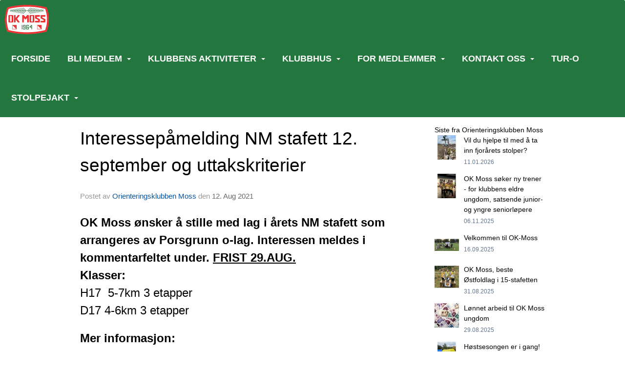

--- FILE ---
content_type: text/html
request_url: https://www.ok-moss.no/next/blog/post/175356/interessepamelding-nm-stafett-12.-september-og-uttakskriterier?ispage=true
body_size: 106258
content:

<!DOCTYPE html>
<html lang="no">
<head>
    <meta charset="utf-8" />
    <meta name="viewport" content="width=device-width, initial-scale=1.0" />
    
    <title>Interessep&#xE5;melding NM stafett 12. september og uttakskriterier</title>
    <link rel="shortcut icon" href="/files/favicon/200000195/6512/2020/11/13/65c4b44a-4c58-4f3a-a8eb-08f501a9915c.jpg" type="image/x-icon" />
<script>
    (function () {
        var site = {"site":{"siteId":6512,"nifOrgSyncActive":true,"orgId":19514,"federationId":0,"applicationId":200000195,"applicationLogo":"https://cdn-bloc.no/background/200000195/394/2018/10/9/idrettenonline-logo.png","siteProfileUserId":1103401249,"siteProfileUserName":"Orienteringsklubben Moss","sitename":"Orienteringsklubben Moss","domain":"ok-moss.idrettenonline.no","mainSite":{"siteId":6512,"nifOrgSyncActive":true,"orgId":19514,"federationId":0,"applicationId":200000195,"applicationLogo":null,"siteProfileUserId":1103401249,"siteProfileUserName":"Orienteringsklubben Moss","sitename":"Orienteringsklubben Moss","domain":"ok-moss.idrettenonline.no","mainSite":null}},"mininetwork":{"siteId":6512,"miniNetworkId":0,"miniNetworkTitle":"","domain":"www.ok-moss.no","userId":1103401249,"mainSiteId":0,"siteIdForMemberDetails":0,"siteIdForEconomy":0},"isoCode":"nb-no","updateTime":"2026-01-14T10:08:47.2452493+01:00","dateFormat":"dd.mm.yy","webApiEndpoint":"https://webapi.webfarm3.bloc.no"};
        var siteContext = {"site":{"siteId":6512,"nifOrgSyncActive":true,"orgId":19514,"federationId":0,"applicationId":200000195,"applicationLogo":"https://cdn-bloc.no/background/200000195/394/2018/10/9/idrettenonline-logo.png","siteProfileUserId":1103401249,"siteProfileUserName":"Orienteringsklubben Moss","sitename":"Orienteringsklubben Moss","domain":"ok-moss.idrettenonline.no","mainSite":{"siteId":6512,"nifOrgSyncActive":true,"orgId":19514,"federationId":0,"applicationId":200000195,"applicationLogo":null,"siteProfileUserId":1103401249,"siteProfileUserName":"Orienteringsklubben Moss","sitename":"Orienteringsklubben Moss","domain":"ok-moss.idrettenonline.no","mainSite":null}},"mininetwork":{"siteId":6512,"miniNetworkId":0,"miniNetworkTitle":"","domain":"www.ok-moss.no","userId":1103401249,"mainSiteId":0,"siteIdForMemberDetails":0,"siteIdForEconomy":0},"isoCode":"nb-no","updateTime":"2026-01-14T10:08:47.2452493+01:00","dateFormat":"dd.mm.yy","webApiEndpoint":"https://webapi.webfarm3.bloc.no"};
        var userContext = {"mainProfile":{"userId":0,"guid":"","username":"","firstname":"","lastname":"","sex":0,"image":"","profileTypeId":0,"ParentUserId":null,"isPrimaryAccount":false},"currentProfile":{"userId":0,"guid":"","username":"","firstname":"","lastname":"","sex":0,"image":"","profileTypeId":0,"ParentUserId":null,"isPrimaryAccount":false},"accountId":0,"email":"","isWebmaster":false,"isPublisher":false,"isDevAdmin":false,"isNetworkAdmin":false,"updateTime":"2026-01-14T10:08:47.2453081+01:00"};
        var themeCollectionContext = {"id":0,"name":null,"thumbnail":null,"header":{"id":183,"lastModified":"0001-01-01T00:00:00","title":"Idretten Online - Grønn","favIcon":"/files/favicon/200000195/6512/2020/11/13/65c4b44a-4c58-4f3a-a8eb-08f501a9915c.jpg","siteId":394,"image":"http://content.bloc.net/Files/SiteID/500/menutemplate/gron.png","updateTime":"0001-01-01T00:00:00","css":"","creator":null,"isPublic":false,"about":""},"logo":{"lastModified":"2025-01-06T16:28:43.7206295Z","fileName":"","uploadTime":"2021-02-23T20:04:47.3087053+01:00","imageWidth":1024,"imageHeight":611,"logoTopPosition":0,"logoLeftPosition":0,"logoMarginBottom":0,"logoCustomWidth":0,"logoCustomHeight":0,"containerHeight":500,"containerWidth":984,"logoVisibility":"always","disabled":true,"wrapperWidth":"3000px","wrapperBackgroundColor":"rgb(255, 255, 255)","url":"/","wrapperMarginLeft":"0px","wrapperMarginRight":"0px","wrapperMarginTop":"0px","wrapperMarginBottom":"0px","wrapperBackgroundImage":"","wrapperBackgroundThemePosition":"center center","wrapperBackgroundThemeRepeat":"no-repeat","wrapperBackgroundThemeFixedImage":"scroll","wrapperBackgroundThemeSize":"cover"},"background":{"id":127,"lastModified":"0001-01-01T00:00:00","categoryId":12,"title":"IO Orienteering - Map","backgroundThemefile":"https://azure.content.bloc.net/background/200000195/6512/2021/2/23/ok_moss_bakgrunn_copy_3.jpg","backgroundThemeRepeat":"repeat-y","backgroundThemeColor":"#ececec","backgroundThemeFixedImage":"fixed","backgroundThemePosition":"center top","backgroundThemeSize":"cover"},"widgetAppearance":{"id":0,"lastModified":"0001-01-01T00:00:00","name":null,"enableWidgetAppearanceBorderRadius":true,"contentBorderColor":"#ffffff","contentFontColor":"#000000","contentBorderWidth":"0","contentBgColor":"#ffffff","paddingTop":"0px","paddingBottom":"0px","paddingLeft":"0px","paddingRight":"0px","wbgcolor":"#ffffff","wBoxedBorderColor":"rgb(76, 76, 76)","wHeaderBgColor":"rgb(35, 118, 62)","wBaseFontColor":"#000000","wHeaderFontColor":"#ffffff","wHeaderTextAlign":"left","wCornerRadius":"1px","contentBorderRadius":"0px","wHeaderFontSize":"20px","wHeaderFontWeight":"bold","wHeaderFontFamily":"'Dosis', sans-serif;","wHeaderLinkColor":"rgb(233, 241, 235)","wHeaderPadding":"8px 10px","headerPaddingTop":"10px","headerPaddingRight":"10px","headerPaddingBottom":"10px","headerPaddingLeft":"10px","wContentPadding":"10px","contentPaddingTop":"10px","contentPaddingBottom":"10px","contentPaddingLeft":"10px","contentPaddingRight":"10px","wBoxedBorderWidth":"1px","wBoxedBorderStyle":"solid","wHeaderBorderWidth":"0","wHeaderBorderStyle":"none","wHeaderBorderColor":"rgb(76, 76, 76)","wContentBorderWidth":"0","wContentBorderStyle":"none","wContentBorderColor":"rgb(76, 76, 76)","siteLinkColor":"#0054a6","siteLinkHoverColor":"#0054a6","siteLinkActiveColor":"#0054a6","siteLinkVisitedColor":"#0054a6"},"font":{"lastModified":"0001-01-01T00:00:00","headingTextTransform":"none","headingFontColor":"","baseFontStyle":"normal","baseFontSize":"16px","baseFontFamily":"'Dosis', sans-serif;","baseFontColor":"#000000","baseFontWeigthForJson":"normal","headingFontFamilyJson":"'Dosis', sans-serif;","headingFontStyleJson":"normal","headingFontWeightJson":"600","fontLineHeightJson":"1.4","headingLineHeight":"1.1","headingLetterSpacing":"normal","baseFontLetterSpacing":"normal"},"form":{"lastModified":"0001-01-01T00:00:00","enableFormControlBorderRadius":false,"smallFormControlBorderRadius":"3px","defaultFormControlBorderRadius":"4px","largeFormControlBorderRadius":"6px"},"navigation":{"lastModified":"0001-01-01T00:00:00","templateId":0,"height":"","fontWeight":"bold","borderRadius":"3px 3px 0px 0px","borderTopLeftRadius":"3px","borderTopRightRadius":"3px","borderBottomRightRadius":"0px","borderBottomLeftRadius":"0px","submenuWidth":"245px","navOutherWidth":"1300px","navInnerWidth":"1300px","width":"","logoImage":"https://azure.content.bloc.net/background/200000195/6512/2021/6/8/637497059254431272ok_moss_copy.png","mobileLogoImage":"","logoImageHeight":"60px","placementPosition":"belowLogoContainer","paddingLeft":"15px","paddingRight":"15px","paddingTop":"30px","paddingBottom":"30px","marginLeft":"0px","marginRight":"0px","marginTop":"0px","marginBottom":"0px","navOuterMarginTop":"0px","navOuterMarginRight":"0px","navOuterMarginBottom":"0px","navOuterMarginLeft":"0px","color":"","background":"rgb(35, 118, 62)","border":"#101010","linkColor":"#ffffff","linkHoverColor":"#ffffff","linkHoverBackground":"#1e1e1e","linkActiveColor":"#ffffff","linkActiveBackground":"#1e1e1e","linkDisabledColor":"","linkDisabledBackground":"","brandColor":"","brandHoverColor":"","brandHoverBackground":"","brandText":"","brandVisibility":"always","brandUrl":"https://ok-moss.idrettenonline.no/","brandMargins":"10px 10px 10px 10px","mobileBrandMargins":"0px 0px 0px 0px","toggleHoverBackground":"","toggleIconBarBackground":"#ffffff","toggleBorderColor":"#ffffff","alwaysUseToggler":false,"borderWidth":"0px","fontFamily":"'Dosis', sans-serif;","textTransform":"uppercase","backgroundImage":"","fontSize":"18px","textAlignment":"right","stickyTop":false},"style":{"id":0,"lastModified":"0001-01-01T00:00:00","name":null,"sex0":"#41a3d5","sex1":"#0178cc","sex2":"#ea1291","borderRadiusBase":"4px","borderRadiusSmall":"3px","borderRadiusLarge":"6px","linkColor":"#0054a6","linkHoverColor":"#0054a6","linkActiveColor":"#0054a6","linkVisitedColor":"#0054a6"},"canvas":{"id":0,"lastModified":"0001-01-01T00:00:00","logoContainerSize":"984px","navContainerSize":"984px","contentSize":"1300px","contentBackgroundColor":"rgba(255, 255, 255, 0)","contentMarginTop":"0px","contentMarginBottom":"0px","contentPaddingTop":"16px","contentPaddingBottom":"16px","contentPaddingLeft":"16px","contentPaddingRight":"16px","sectionPaddingTop":"16px","sectionPaddingBottom":"0px","sectionPaddingLeft":"16px","sectionPaddingRight":"16px","columnPaddingTop":"0","columnPaddingBottom":"0","columnPaddingLeft":"8","columnPaddingRight":"8","logoContainerFloat":"none","navContainerFloat":"none","contentFloat":"none"},"buttons":{"id":0,"lastModified":"0001-01-01T00:00:00","name":null,"defaultButtonBackgroundColor":"#f0f0f0","defaultButtonTextColor":"#333333","defaultButtonBorderColor":"#cccccc","primaryButtonBorderColor":"#357ebd","primaryButtonBackgroundColor":"#428bca","primaryButtonTextColor":"#ffffff","dangerButtonBackgroundColor":"#d9534f","dangerButtonTextColor":"#ffffff","dangerButtonBorderColor":"#d43f3a","successButtonBackgroundColor":"#5cb85c","successButtonTextColor":"#ffffff","successButtonBorderColor":"#4cae4c","defaultButtonBorderWidth":"1px","defaultButtonBorderRadius":"4px","successButtonBorderRadius":"4px","successButtonBorderWidth":"1px","primaryButtonBorderRadius":"4px","primaryButtonBorderWidth":"1px","warningButtonBackgroundColor":"#f0ad4e","warningButtonBorderColor":"#eea236","warningButtonBorderRadius":"4px","warningButtonBorderWidth":"1px","warningButtonTextColor":"#ffffff","dangerButtonBorderRadius":"4px","dangerButtonBorderWidth":"1px","infoButtonBackgroundColor":"#5bc0de","infoButtonBorderColor":"#46b8da","infoButtonBorderRadius":"4px","infoButtonBorderWidth":"1px","infoButtonTextColor":"#ffffff"},"topbar":{"lastModified":"0001-01-01T00:00:00","topbarExtendedMenuJson":null,"topbarExtendedMenuIsEnabled":false,"topbarExtendedMenuTitle":null,"topbarTemplate":"Minimal","displayTopbarComponent":"true","displayLanguagePicker":false,"displaySignup":false,"displaySignin":true,"displaySearch":true,"displayFAQ":true,"displaySearchForAdministrators":false,"displayNetworkMenu":false,"displayPublishingToolV2":0,"displayPublishingTool":true,"displayMessageIcon":true,"displayAdminModusTool":true,"networkMenuTitle":"Skånland OIF","logo":"","logoLink":"","faqLink":"/elearning/overview","hideOnScroll":false,"backgroundColor":"#000000","backgroundHoverColor":"#2e2e2e","linkColor":"#9d9d9d","linkHoverColor":"#ffffff","borderColor":"#333"},"footer":{"id":0,"lastModified":"0001-01-01T00:00:00","name":null,"imagePath":null,"widgetPageFooterPageId":56043,"footerCode":"","footerPoweredByBloc":true,"footerLinkFontSize":"14px","footerLinkFontWeight":"bold","footerLinkColor":"white","footerPadding":"20px 10px 100px 10px","footerBackgroundColor":"Transparent","footerTextColor":"white"},"frontpage":{"type":1,"pageId":55903,"url":"/next/p/55903/forside","newsFeedAsFrontpageForSignedInUsers":false},"settings":{"siteHasPOSModule":false,"siteHasWebsiteModule":true,"siteHasFileArchive":false,"siteHasEventModule":true,"siteHasStatsModule":true,"siteHasMemberAdministrationModule":true,"siteHasNewsletter":true,"siteHasBannerAdsFromNetwork":1,"websiteIsOnline":true,"googleTag":"","googleAnalyticsTrackId":"","googleAnalyticsTrackIdV4":"","facebookPixelId":"","twitterShareBtn":false,"noRobots":false,"robotTxtInfoSiteMapJson":"{\"siteMapForWidgetPages\":true,\"siteMapForEvents\":true,\"siteMapForClassifieds\":true,\"siteMapForBlogPosts\":true,\"siteMapForForum\":true,\"RobotsTxt\":\"\"}","signinRule_UrlToView":null,"paymentPackage":"Basic","signInRule_WhoCanSignIn":0,"signInRule_FacebookLogin":0,"signInRule_WithBankId":0,"signUpRule_WhoCanSignUp":0,"signupRule_SignupWithFacebook":0,"mainCompetitionId":0,"pluginNewsletterPopupIsActive":null},"bootstrap":{"screen_xs_min":"480px","screen_sm_min":"768px","screen_md_min":"992px","screen_lg_min":"1200px","screen_lg_max":"2048","screen_xs_max":"767px","screen_sm_max":"991px","screen_md_max":"1199px"},"localization":{"isocode":"nb-no","languageId":4,"googleTranslateISO":"no","winCode":"NO","macCode":"no_NB","htmlLang":"no","froalaLangCode":"nb","ll_CC":"nb_NO","backuplanguage":"en-us","languageName":"Norwegian","flag":"flags/no.gif","nativeName":"Bokmål","timeZone":"W. Europe Standard Time"},"customHTML":{"headHtml":"","bodyData":"","footerData":""},"websiteArticleSettings":{"displayRightColMyLastPost":true,"displayRightColArticleCategories":true,"displayRightColArticlePostSortedByYear":true}};

        function createProtectedProxy(obj) {
            return new Proxy(obj, {
                set(target, key, value) {
                    const error = new Error();
                    const stackTrace = error.stack || '';
                    console.warn(`Attempted to set ${key} to ${value}. Stack trace:\n${stackTrace}`);
                    return true;
                },
            });
        }

        window.safeProxy = new Proxy({
            Site: createProtectedProxy(site),
            SiteContext: createProtectedProxy(siteContext),
            UserContext: createProtectedProxy(userContext),
            ThemeCollectionContext: createProtectedProxy(themeCollectionContext)
        }, {
            set(target, key, value) {
                if (key === 'Site' || key === 'SiteContext' || key === 'UserContext' || key === 'ThemeCollectionContext') {
                    console.log(`Attempted to set ${key} to ${value}`);
                    return true;
                }
                target[key] = value;
                return true;
            },
        });

        window.Site = window.safeProxy.Site;
        window.SiteContext = window.safeProxy.SiteContext;
        window.UserContext = window.safeProxy.UserContext;
        window.ThemeCollectionContext = window.safeProxy.ThemeCollectionContext;
    })();
</script>

    <script>
        // Used to defer background-image in css
        window.onload = (e) => document.body.classList.add('loaded');
    </script>

    <script src="/next/js/vendors/jquery/jquery.min.js"></script>
    <script src="https://oldjs.bloc.net/scripts/bloc-primer.js"></script>



    <link rel="stylesheet" crossorigin="anonymous" href="https://vue.webfarm3.bloc.no/frontend/2.263.7/frontend.css">



<script type="module" crossorigin="anonymous" src="https://vue.webfarm3.bloc.no/frontend/2.263.7/index.js"></script>
    
    

	<link rel="canonical" href="https://www.ok-moss.no/next/blog/post/175356/interessepamelding-nm-stafett-12.-september-og-uttakskriterier" />
	<meta property="fb:app_id" content="377020078234768" />
	<meta property="og:type" content="article" />
	<meta property="og:url" content="https://www.ok-moss.no/next/blog/post/175356/interessepamelding-nm-stafett-12.-september-og-uttakskriterier" />
	<meta property="og:image:secure_url" content="https://cdn-bloc.no/froala/200000195/6512/2021/8/12/1628752198706.png?autorotate=true&amp;maxwidth=1080&amp;q=90" />
	<meta property="og:image" content="https://cdn-bloc.no/froala/200000195/6512/2021/8/12/1628752198706.png?autorotate=true&amp;maxwidth=1080&amp;q=90" />
	<meta property="og:image:height" content="1080" />
	<meta property="og:image:width" content="1080" />
	<meta property="og:title" content="Interessep&#xE5;melding NM stafett 12. september og uttakskriterier" />

	<meta property="og:description" content="OK Moss &#xF8;nsker &#xE5; stille med lag i &#xE5;rets NM stafett som arrangeres av Porsgrunn o-lag. Interessen meldes i kommentarfeltet under. FRIST 29.AUG.Klasser:H17&#xA0;5-7km 3 etapperD17 4-6km 3..." />

	<meta property="og:site_name" content="Orienteringsklubben Moss" />
	<meta property="fb:admins" content="856635617,518553527" />


    
    

    
    

    
<meta name="robots" content="noindex" />







</head>
<body class="requires-bootstrap-css">
    <!-- FrontendBaseLayout-->
    <style>
        @media only screen and (min-width : 768px) {
            #logo {
                position: absolute;
            }
        }
        #logoWrapper {
            background-size: var(--theme-logo-wrapper-bg-size);
            background-color: var(--theme-logo-wrapper-bg-color);
            background-repeat: var(--theme-logo-wrapper-bg-repeat);
            background-position: var(--theme-logo-wrapper-bg-position);
            background-attachment: var(--theme-logo-wrapper-bg-attachment);
            width: calc(var(--theme-logo-wrapper-width) - var(--theme-logo-wrapper-margin-right) - var(--theme-logo-wrapper-margin-left));
            margin: var(--theme-logo-wrapper-margin-top) auto var(--theme-logo-wrapper-margin-bottom);
            float: var(--theme-logo-logo-container-float);
            max-width: 100%;
        }

        #logoContainer {
            width: 100%;
            margin: 0 auto;
            position: relative;
            overflow: hidden;
            max-width: var(--theme-logo-container-width);
        }

        #logo img {
            max-width: 100%;
        }
        /* Logo when mobile*/
        @media (max-width: 767px) {
            #logoContainer {
                height: auto !important;
            }
            #logo {
                padding-top: 0;
                position: static !important;
            }
            #logo img {
                height: auto !important;
            }
        }
    </style>
<style>

        .navbar-brand-image img {
            height:50px;
        }
            @media (max-width: 767px) {

                .navbar-brand-image img {
                    height:50px;
                }
            
            body { 
                padding-top:45px !important;
            }
                }
</style>
<style>
    .bloc-skip-nav-link {
            position: absolute;
            z-index: 99999999;
            left: 0px;
            top: 0px;
            text-decoration: underline;
            color: white !important;
            background-color: #000;
            padding: 0.75rem 1.5rem;
            border-bottom-right-radius: 0.5rem;
            transform: rotateY(90deg);
            transform-origin: left;
            transition: all .2s ease-in-out;
        }

        .bloc-skip-nav-link:focus {
            transform: rotateY(0deg);
            color: white;
            left: 2px;
            top: 2px;
            outline: 1px solid #fff;
            outline-offset: 2px;
            box-shadow: 0 0 0 2px #000, 0 0 0 3px #fff;
        }
        @media (prefers-reduced-motion: reduce) {
            .bloc-skip-nav-link {
                transition: none !important;
            }
        }
</style>

<style id="bloc-navbar-style">
	/*
        Navigation
        Variables needs to be placed on body tag, because we also use them in widgets.

        NB! Do not edit without making the same changes in
        Bloc.Vue\src\components\Theme\ThemeMainMenu.vue
    */
    body {

        /* Size */
        --theme-mainmenu-outer-width: 1300px;
        --theme-mainmenu-outer-margin-top: 0px;
        --theme-mainmenu-outer-margin-bottom: 0px;
        --theme-mainmenu-inner-width: 1300px;

        /* Font */
        --theme-mainmenu-font-size: 18px;
        --theme-mainmenu-font-family: 'Dosis', sans-serif;;
        --theme-mainmenu-font-weight: bold;
        --theme-mainmenu-text-transform: uppercase;
        --theme-mainmenu-color: ;

        /* Background */
        --theme-mainmenu-background: rgb(35, 118, 62);

        /* Border */
        --theme-mainmenu-border: #101010;
        --theme-mainmenu-border-radius: 3px 3px 0px 0px;
        --theme-mainmenu-border-top-left-radius: 3px;
        --theme-mainmenu-border-top-right-radius: 3px;
        --theme-mainmenu-border-bottom-right-radius: 0px;
        --theme-mainmenu-border-bottom-left-radius: 0px;
        --theme-mainmenu-border-width: 0px;

        /* Brand */
        --theme-mainmenu-brand-margins: 10px 10px 10px 10px;
        --theme-mainmenu-brand-hover-color: ;
        --theme-mainmenu-brand-hover-background: ;
        --theme-mainmenu-mobile-brand-margins: 0px 0px 0px 0px;

        /* Link */
        --theme-mainmenu-link-color: #ffffff;
        --theme-mainmenu-link-hover-color: #ffffff;
        --theme-mainmenu-link-hover-background: #1e1e1e;
        --theme-mainmenu-link-active-color: #ffffff;
        --theme-mainmenu-link-active-background: #1e1e1e;

        /* Toggle */
        --theme-mainmenu-toggle-border-color: #ffffff;
        --theme-mainmenu-toggle-hover-background: ;

        /* Padding */
        --theme-mainmenu-padding-top: 30px;
        --theme-mainmenu-padding-bottom: 30px;
        --theme-mainmenu-padding-left: 15px;
        --theme-mainmenu-padding-right: 15px;

        /* Margin */
        --theme-mainmenu-margin-top: 0px;
        --theme-mainmenu-margin-bottom: 0px;
        --theme-mainmenu-margin-left: 0px;
        --theme-mainmenu-margin-right: 0px;
        /* Submenu */
        --theme-mainmenu-submenu-width: 245px;

        /* Logo */
        --theme-mainmenu-logo-height: 60px;
        --theme-mainmenu-toggle-icon-bar-background: #ffffff;
    }


    .navContainer {
        margin-top: var(--theme-mainmenu-outer-margin-top);
        margin-bottom: var(--theme-mainmenu-outer-margin-bottom);
        font-size: var(--theme-mainmenu-font-size, inherit);
		width: var(--theme-mainmenu-outer-width, 984px);
		max-width:100%;
    }
	/* Navbar */
    .bloc-navbar {
		font-family: var(--theme-mainmenu-font-family, inherit) !important;
		background-image: var(--theme-mainmenu-background-image, none);
        background-color: var(--theme-mainmenu-background);
		text-transform: var(--theme-mainmenu-text-transform, normal);
        font-weight: var(--theme-mainmenu-font-weight, normal);
        border-color: var(--theme-mainmenu-border);
        border-width: var(--theme-mainmenu-border-width);
    }
    .bloc-navbar .container-fluid {
        /* todo: add the default value for container-fluid or canvas here. */
        width:var(--theme-mainmenu-inner-width, 984px);
		max-width:100%;
    }


	/* Brand */

    .bloc-navbar .navbar-brand img {
        margin:8px;
        border-radius:2px;
        height:32px;
        max-height:32px;
    }
@media only screen and (max-width: 767px) {.bloc-navbar .navbar-brand {height: auto;} .bloc-navbar .navbar-brand img {margin: var(--theme-mainmenu-mobile-brand-margins);height:50px;max-height:50px;}}

	@media only screen and (min-width: 768px) {.bloc-navbar .navbar-brand img {margin: var(--theme-mainmenu-brand-margins);height: var(--theme-mainmenu-logo-height); max-height:none;}}
    .bloc-navbar .gtranslate_menu_class {
        float: right;
        padding-left: var(--theme-mainmenu-padding-left);
        padding-right: var(--theme-mainmenu-padding-right);
        padding-top: var(--theme-mainmenu-padding-top);
        padding-bottom: var(--theme-mainmenu-padding-bottom);
        margin-left: var(--theme-mainmenu-margin-left);
        margin-right: var(--theme-mainmenu-margin-right);
        margin-top: var(--theme-mainmenu-margin-top);
        margin-bottom: var(--theme-mainmenu-margin-bottom);
    }
	.bloc-navbar .navbar-brand:hover,
	.bloc-navbar .navbar-brand:focus {
		color:var(--theme-mainmenu-brand-hover-color);
		background-color: var(--theme-mainmenu-brand-hover-background);
	}
	/* Text */
	.bloc-navbar .navbar-text {
		color: var(--theme-mainmenu-color);
	}
    .bloc-navbar .navbar-brand.navbar-brand-image,
    .bloc-navbar .navbar-brand.navbar-brand-image:focus,
    .bloc-navbar .navbar-brand.navbar-brand-image:active,
    .bloc-navbar .navbar-brand.navbar-brand-image:hover{
        height:auto;
        background-color:transparent;
    }

	/* Navbar links */
	.bloc-navbar .navbar-nav > li > a,
    .bloc-navbar .navbar-brand {
		color: var(--theme-mainmenu-link-color);
        font-weight:var(--theme-mainmenu-font-weight);
	}
	.bloc-navbar .navbar-nav > li > a:hover,
	.bloc-navbar .navbar-nav > li > a:focus,
    .bloc-navbar .navbar-brand:hover,
    .bloc-navbar .navbar-brand:focus {
		color: var(--theme-mainmenu-link-hover-color);
		background-color: var(--theme-mainmenu-link-hover-background);
	}
	.bloc-navbar .navbar-nav > .active > a,
	.bloc-navbar .navbar-nav > .active > a:hover,
	.bloc-navbar .navbar-nav > .active > a:focus,
    .bloc-navbar .navbar-brand:active,
    .bloc-navbar .navbar-brand:hover,
    .bloc-navbar .navbar-brand:focus {
		color: var(--theme-mainmenu-link-active-color);
		background-color: var(--theme-mainmenu-link-active-background);
	}
	.bloc-navbar .navbar-nav > .open > a,
	.bloc-navbar .navbar-nav > .open > a:hover,
    .bloc-navbar .navbar-nav > .open > a:focus {
        background-color: var(--theme-mainmenu-link-active-background);
        color:var(--theme-mainmenu-link-active-color) !important;
    }
	/* Navbar Toggle */
	.bloc-navbar .navbar-toggle {
		border-color: var(--theme-mainmenu-link-color);
	}
	.bloc-navbar .navbar-toggle:hover,
	.bloc-navbar .navbar-toggle:focus {
        border-color: var(--theme-mainmenu-link-hover-color);
		background-color: var(--theme-mainmenu-link-hover-background);
	}
	.bloc-navbar .navbar-toggle .icon-bar {
		background-color: var(--theme-mainmenu-link-color);
	}
    .bloc-navbar .navbar-toggle:hover .icon-bar,
    .bloc-navbar .navbar-toggle:focus .icon-bar {
		background-color: var(--theme-mainmenu-link-hover-color);
	}
	/* Navbar Collapsable */
	.bloc-navbar .navbar-collapse,
	.bloc-navbar .navbar-form {
		border-color: var(--theme-mainmenu-border);
	}
	.bloc-navbar .navbar-collapse {
		max-height:none;
	}
	/* Navbar Link (not used in main menu ) */
	.bloc-navbar .navbar-link {
		color: var(--theme-mainmenu-link-color);
	}
	.bloc-navbar .navbar-link:hover {
		color: var(--theme-mainmenu-link-hover-color);
	}
	/* Dropdowns */
	.bloc-navbar .dropdown-menu {
		color: var(--theme-mainmenu-color) !important;
		background-color: var(--theme-mainmenu-background);
        border-top:0;
	}
	.bloc-navbar .dropdown-menu > li > a {
		color: var(--theme-mainmenu-link-color);
	}
	.bloc-navbar .dropdown-menu > li > a:hover,
	.bloc-navbar .dropdown-menu > li > a:focus {
		color: var(--theme-mainmenu-link-hover-color);
		background-color: var(--theme-mainmenu-link-hover-background);
	}
	.bloc-navbar .navbar-nav .open .dropdown-menu > .active > a,
	.bloc-navbar .navbar-nav .open .dropdown-menu > .active > a:hover,
	.bloc-navbar .navbar-nav .open .dropdown-menu > .active > a:focus {
		color: var(--theme-mainmenu-link-active-color);
		background-color: var(--theme-mainmenu-link-active-background);
	}
	.bloc-navbar .has-link > a.caret-trigger {
		padding-left: 0;
	}
    .bloc-navbar b.caret {
		margin-left:10px;
	}
    .bloc-navbar .fa.fa-plus {
		line-height:20px;
	}

	#toggle-mobile-menu {
		display: none;
	}

	/* TABS AND DESKTOP ONLY */
	@media (min-width: 768px) {

        .bloc-navbar {
            border-top-left-radius: var(--theme-mainmenu-border-top-left-radius);
            border-top-right-radius: var(--theme-mainmenu-border-top-right-radius);
            border-bottom-right-radius: var(--theme-mainmenu-border-bottom-right-radius);
            border-bottom-left-radius: var(--theme-mainmenu-border-bottom-left-radius);
		}
        .bloc-navbar .navbar-brand img {
            border-top-left-radius: var(--theme-mainmenu-border-radius);
            border-bottom-left-radius: var(--theme-mainmenu-border-radius);
        }
		.bloc-navbar {
			min-height:0 !important;
		}
        .bloc-navbar .navbar-header > a.navbar-brand {
				padding-top:var(--theme-mainmenu-padding-top);

				padding-bottom:var(--theme-mainmenu-padding-bottom);
        }
		.bloc-navbar .navbar-nav > li > a {
			color: #ffffff;
				padding-left:var(--theme-mainmenu-padding-left);

				padding-right:var(--theme-mainmenu-padding-right);

				padding-top:var(--theme-mainmenu-padding-top);


				padding-bottom:var(--theme-mainmenu-padding-bottom);



				margin-left:var(--theme-mainmenu-margin-left);


				margin-right:var(--theme-mainmenu-margin-right);

				margin-top:var(--theme-mainmenu-margin-top);

				margin-bottom:var(--theme-mainmenu-margin-bottom);


		}

		.bloc-navbar .navbar-nav .open .dropdown-menu {
			float: right;
            min-width:var(--theme-mainmenu-submenu-width) !important;
		}

		.bloc-navbar .navbar-nav .dropdown-submenu > a:hover:after {
			border-left-color: var(--theme-link-active-color);
		}

		.bloc-navbar .navbar-nav > li.has-link > a,
		.bloc-navbar .navbar-nav > li > a.dropdown-toggle {
			float: left;
		}

		.bloc-navbar .navbar-nav i.fa {
			display: none; /* display none here will hide fa-icons */
		}
        .bloc-navbar .navbar-nav > li > a > i.fa {
			display: inline-block;
		}

		.bloc-navbar .has-link .dropdown-menu {
			right: 0;
			left:auto;
		}

		/* Sub-Submenus */
		.bloc-navbar .dropdown-submenu .dropdown-menu{
			left: 100%;
		}

        .bloc-navbar .navbar-nav.navbar-right > li:last-child .dropdown-submenu .dropdown-menu{
            right: 100%;
            left: auto;
        }

        /* Center align menu */


			.bloc-navbar .navbar-nav {float: right; }


			.bloc-navbar .navbar-nav > li {float: none;display: inline-block;}.bloc-navbar .navbar-nav > li > a.dropdown-toggle {float:none;}.bloc-navbar .navbar .navbar-collapse {text-align: center;}.bloc-navbar .navbar .dropdown-menu{text-align:left; }


	}

    /*
    MOBILE ONLY
	*/

	@media (max-width: 767px) {
        #navContainer .navbar-header {
            display: grid;
            align-items: stretch;
grid-template-columns: 0 min-content auto minmax(min-content, 15%) 0;
        }
        #toggle-mobile-menu {
            display: grid;
            place-items: center;
margin: 0.25rem 0.25rem 0.25rem 1rem;
			color: var(--theme-mainmenu-link-color, var(--theme-link-color, #00F));
        }
            #toggle-mobile-menu:hover {
                color: var(--theme-mainmenu-link-hover-color);
                background-color: var(--theme-mainmenu-link-hover-background);
            }


            /*#toggle-mobile-menu:focus-visible {
                outline: 5px auto -webkit-focus-ring-color;
                outline-offset: -2px;
                box-shadow: 0 0 0 2px var(--theme-link-color), 0 0 0 3px white;
                border-radius: 3px;
            }*/
            #navContainer a.navbar-brand-image {
            margin-right: 2rem;
			margin: 0.25rem 1rem 0.25rem 0.25rem;
        }
        #bloc-navbar-main {
            font-size: 120%;
            display: none;
            position: absolute;
            left: 0;
            width: 100%;
            overflow-y: auto;
            scrollbar-gutter: stable;
            z-index: 1020;
            max-height: calc(100vh - var(--mobile-menu-height, 100px));
            background-color: var(--theme-mainmenu-background);
            margin: 0 !important;
            border-bottom: 2px solid rgba(0, 0, 0, 0.22);
        }
            #bloc-navbar-main::-webkit-scrollbar {
                width: 0;
            }
            #bloc-navbar-main ul.navbar-nav {
				width:100%;
                padding-bottom: 4px;
                margin: 0 !important;
            }
                #bloc-navbar-main ul.navbar-nav > li {
                    border-top-color: rgba(0, 0, 0, 0.22);
					border-top-width: 1px;
                    border-top-style: solid;
                }
                    #bloc-navbar-main ul.navbar-nav > li > a {
                        display: flex;
                        justify-content: space-between;
                        align-items: center;
                        padding: 1.5rem 1rem;
                    }
                        #bloc-navbar-main ul.navbar-nav > li > a > i {
                            margin-top: -1rem;
                            margin-bottom: -1rem;
                        }
        .bloc-navbar .navbar-nav .open .dropdown-menu > li > a {
			color: var(--theme-mainmenu-link-color);
		}

		.bloc-navbar .navbar-nav .open .dropdown-menu > li > a:hover,
		.bloc-navbar .navbar-nav .open .dropdown-menu > li > a:focus {
			color: var(--theme-mainmenu-link-hover-color:);
		}

		.bloc-navbar .navbar-nav .dropdown-submenu > a:hover:after {
			border-top-color: var(--theme-mainmenu-link-active-color);
		}

		.bloc-navbar b.caret {
			display: none;
		}

		.bloc-navbar .navbar-nav .dropdown-submenu > a:after {
			display: none;
		}

		.bloc-navbar .has-link > a.caret-trigger {
			padding-left: 0;
			position: absolute;
			right: 0;
			top: 0;
		}

		.bloc-navbar .has-link > a > i.fa {
			display: none;
		}

		.bloc-navbar .has-link > .caret-trigger > i.fa {
			display: block;
		}

        /*
          Hide the [+] icon on items with sub-sub for mobile view
          Add indent on the sub-sub menu
        */


        .bloc-navbar .menu-depth-0.open .menu-depth-1 ul {
          display:block !important;
        }
        .bloc-navbar .menu-depth-1 .dropdown-toggle i,
        .bloc-navbar .menu-depth-1 .dropdown-toggle b{
          display:none !important;
        }

		.bloc-navbar .menu-depth-0 .dropdown-menu li a {
			padding-left:20px !important;
		}
		.bloc-navbar .menu-depth-1 .dropdown-menu li a {
			padding-left:40px !important;
		}
		.bloc-navbar .menu-depth-1 .dropdown-menu li a:before{
			content:'•  ';
		}
		.bloc-navbar .menu-depth-2 .dropdown-menu li a {
			padding-left:60px !important;
		}
		.bloc-navbar .menu-depth-3 .dropdown-menu li a {
			padding-left:90px !important;
		}
	}
</style>
<script>
	(function () {
		function isChildOf(child, parent) {
			if (parent === null)
				return false;
			let node = child.node;
			while (node !== null) {
                if (node === parent) {
                    return true;
                }
                node = node.parentNode;
			}
			return false;
		}

		function debounce(func, wait) {
			let timeout;
			return function (...args) {
				clearTimeout(timeout);
				timeout = setTimeout(() => func.apply(this, args), wait);
			};
		}

		function updateMenuVariable() {
			const poweredByHeight = document.getElementById('poweredBy')?.clientHeight ?? 0;
			const topbarHeight = document.querySelector('nav.navbar.navbar-minimal')?.clientHeight ?? 0;
			const otherTopbarHeight = document.querySelector('nav.navbar.navbar-default')?.clientHeight ?? 0;
			const navbarHeaderHeight = document.getElementById('navContainer')?.querySelector('.navbar-header')?.clientHeight ?? 0;
			const logoContainerHeight = document.getElementById('logoWrapper')?.clientHeight ?? 0;

			const newValue = poweredByHeight + topbarHeight + (navbarHeaderHeight*2) + logoContainerHeight + otherTopbarHeight;

			document.body.style.setProperty('--mobile-menu-height', `${newValue}px`);
		}

		const debouncedUpdateMenuVariable = debounce(updateMenuVariable, 50);

		const resizeObserver = new ResizeObserver((entries) => {
			for (let entry of entries) {
				if (entry.target === document.body) {
					debouncedUpdateMenuVariable();
				}
			}
		});

		resizeObserver.observe(document.body);

		const mutationObserver = new MutationObserver((mutations) => {
			// Filter out mutations caused by changes to the style element
			if (!mutations.some(mutation => mutation.target.id === 'bloc-navbar-style')) {
				debouncedUpdateMenuVariable();
			}
		});

		mutationObserver.observe(document.body, {
			childList: true,
			subtree: true,
		});

		window.addEventListener('resize', debouncedUpdateMenuVariable);

		function toggleBlocMobileMenu(ev) {
			ev.stopPropagation();
			const toggleBtnIcon = document.getElementById('toggle-mobile-menu').querySelector('span.fa');
			const navbarContent = document.getElementById('bloc-navbar-main');
			const mainContent = document.querySelector('main#content');
			const footerContent = document.querySelector('footer');

			if (navbarContent.style.display === 'block') {
				navbarContent.removeAttribute('style');
				document.body.style.overflow = '';

				
				toggleBtnIcon.classList.add('fa-bars');
				toggleBtnIcon.classList.remove('fa-times')

				// Remove event listeners if present
				mainContent.removeEventListener('click', toggleBlocMobileMenu);
				footerContent?.removeEventListener('click', toggleBlocMobileMenu);
			} else {
				// Open menu (remove scrolling on elements behind the menu)
				document.body.style.overflow = 'hidden';
				navbarContent.style.display = 'block';

				// Toggle the icon to open state
				toggleBtnIcon.classList.add('fa-times');
				toggleBtnIcon.classList.remove('fa-bars')

				navbarContent.getClientRects

				// Make sure the user is fully scrolled up to the menu
				const menuContainer = document.getElementById('navContainer');
				const menuContainerPos = menuContainer.getClientRects()[0]?.top ?? 0;

				// Topbar will be in the way
				const topbarHeight = document.querySelector('nav.navbar.navbar-minimal')?.clientHeight ?? 0;
				const otherTopbarHeight = document.querySelector('nav.navbar.navbar-default')?.clientHeight ?? 0;
				// Logo too, if it's in use
				const logoContainerHeight = document.getElementById('logoWrapper')?.clientHeight ?? 0;

				window.scrollTo(0, menuContainerPos - topbarHeight - otherTopbarHeight - logoContainerHeight);
				
				// Clicking on mainContent or footer should close the menu, but not on the first click (if the menu is in widget, ie. inside mainContent)
				if (!isChildOf(navbarContent, mainContent))
					mainContent.addEventListener('click', toggleBlocMobileMenu, { once: true });
				if (!isChildOf(navbarContent, footerContent))
					footerContent?.addEventListener('click', toggleBlocMobileMenu, { once: true });
			}
		}

		document.addEventListener('DOMContentLoaded', () => {
			console.log('attaching.');
            const toggleMobileMenu = document.getElementById('toggle-mobile-menu');
			if (toggleMobileMenu) {
				// Make sure we don't double-attach
				toggleMobileMenu.removeEventListener('click', toggleBlocMobileMenu);
				toggleMobileMenu.addEventListener('click', toggleBlocMobileMenu);
            }
        });
	})();

</script>
<div id="navContainer" class="navContainer" style="display:block;">
    <a class="bloc-skip-nav-link" href="#bloc-skip-nav">Hopp til sideinnhold</a>
	<nav class="bloc-navbar navbar " role="navigation" style="margin-bottom: 0;">
		<div class="container-fluid">
			<div class="navbar-header">
                        <a 
                            class="navbar-brand nopadding !p-0 navbar-brand-image "
                            href="https://ok-moss.idrettenonline.no/">
                            
                    <img  src="https://cdn-bloc.no/background/200000195/6512/2021/6/8/637497059254431272ok_moss_copy.png?maxwidth=600&height=120&quality=90&scale=both" 
                        width=""
                        height="120"
                        data-src="https://cdn-bloc.no/background/200000195/6512/2021/6/8/637497059254431272ok_moss_copy.png?maxwidth=600&height=120&quality=90&scale=both|https://cdn-bloc.no/background/200000195/6512/2021/6/8/637497059254431272ok_moss_copy.png?maxwidth=1200&height=240&quality=90&scale=both" 
                        data-src-medium="https://cdn-bloc.no/background/200000195/6512/2021/6/8/637497059254431272ok_moss_copy.png?maxwidth=600&height=120&quality=90&scale=both|https://cdn-bloc.no/background/200000195/6512/2021/6/8/637497059254431272ok_moss_copy.png?maxwidth=1200&height=240&quality=90&scale=both" 
                        data-src-small="https://cdn-bloc.no/background/200000195/6512/2021/6/8/637497059254431272ok_moss_copy.png?maxwidth=600&height=120&quality=90&scale=both|https://cdn-bloc.no/background/200000195/6512/2021/6/8/637497059254431272ok_moss_copy.png?maxwidth=1200&height=240&quality=90&scale=both" 
                        data-original-image="https://cdn-bloc.no/background/200000195/6512/2021/6/8/637497059254431272ok_moss_copy.png" 
                         title='Menu logo' style='max-width: none;' />
                    

                        </a>
                    <span></span>
                    <a id="toggle-mobile-menu" tabindex="0" role="button" class="btn" onkeypress="if (event.keyCode == 13 || event.key == ' ' || event.code == 'Space') { { this.click(); return false; }}">
                        <span class="sr-only">
                            Veksle navigasjon
                        </span>
                        <span class="fa fa-bars fa-2x"></span>
                    </a>
			</div>
			<div id="bloc-navbar-main">
                <ul class="nav navbar-nav navbar-right">
                    
								<li  data-menuId="86819">
									<a href="/next/p/55903/forside" target="">Forside</a>
								</li>
								            <li class="dropdown  menu-depth-0" data-menuId="87093">
									            <a class="dropdown-toggle caret-trigger" data-toggle="dropdown" tabindex="0" onkeypress="if (event.keyCode == 13){{ this.click(); }}" >Bli medlem<b class="caret hidden-xs"></b><i class="fa visible-xs fa-plus pull-right"></i></a><ul class='dropdown-menu'>
								<li  data-menuId="-1">
									<a href="/next/p/56116/bli-medlem" target="">Bli medlem</a>
								</li>
								<li  data-menuId="88422">
									<a href="/old/register/apply/application" target="">Innmeldingsskjema</a>
								</li></ul>
								            </li>
								            <li class="dropdown  menu-depth-0" data-menuId="88148">
									            <a class="dropdown-toggle caret-trigger" data-toggle="dropdown" tabindex="0" onkeypress="if (event.keyCode == 13){{ this.click(); }}" >Klubbens aktiviteter<b class="caret hidden-xs"></b><i class="fa visible-xs fa-plus pull-right"></i></a><ul class='dropdown-menu'>
								<li  data-menuId="-1">
									<a href="/next/p/56862/klubbens-aktiviteter" target="">Klubbens aktiviteter</a>
								</li>
								<li class="dropdown-submenu has-link menu-depth-1" data-menuId="97835">
									<a href="/next/p/64929/lordagskjappen" target="">Lørdagskjappen<i class="fa fa-plus hidden-md pull-right"></i></a><ul class='dropdown-menu' >
								<li  data-menuId="117124">
									<a href="https://www.ok-moss.no/next/p/64929/2024" target="">Lørdagskjappen 2024</a>
								</li>
								<li  data-menuId="117126">
									<a href="/next/p/79930/lordagskjappen-2023" target="">Lørdagskjappen 2023</a>
								</li></ul>
								</li>
								<li  data-menuId="86830">
									<a href="/next/p/55911/ok-moss-treninger" target="">OK Moss treninger</a>
								</li>
								<li  data-menuId="88680">
									<a href="/next/p/57224/treningslop" target="">Treningsløp</a>
								</li>
								<li  data-menuId="88930">
									<a href="/next/p/57406/treningsoppleggukas-loype" target="">Treningsopplegg/ukas løype</a>
								</li>
								<li class="dropdown-submenu has-link menu-depth-1" data-menuId="86824">
									<a href="/next/p/55906/orienteringslop" target="">Orienteringsløp<i class="fa fa-plus hidden-md pull-right"></i></a><ul class='dropdown-menu' >
								<li  data-menuId="88915">
									<a href="/next/p/57392/mossemesterskap" target="">Mossemesterskap</a>
								</li></ul>
								</li>
								<li class="dropdown-submenu has-link menu-depth-1" data-menuId="100147">
									<a href="/next/p/66940/krakecup%27n-byorientering-" target="">Kråkecup'n Byorientering<i class="fa fa-plus hidden-md pull-right"></i></a><ul class='dropdown-menu' >
								<li  data-menuId="102244">
									<a href="/next/p/68011/krakecup%27n-resultater" target="">Kråkecup'n Resultater</a>
								</li></ul>
								</li>
								<li  data-menuId="87208">
									<a href="/next/p/56196/resultater" target="">Resultater</a>
								</li>
								<li  data-menuId="88877">
									<a href="/next/p/57366/klubbturer" target="">Klubbturer</a>
								</li>
								<li  data-menuId="87207">
									<a href="/next/p/56195/korona" target="">Korona</a>
								</li>
								<li  data-menuId="88879">
									<a href="/next/p/57370/virtuelle-lop" target="">Virtuelle løp</a>
								</li>
								<li class="dropdown-submenu has-link menu-depth-1" data-menuId="136018">
									<a href="/next/p/95511/halloween" target="">Halloween<i class="fa fa-plus hidden-md pull-right"></i></a><ul class='dropdown-menu' >
								<li  data-menuId="136019">
									<a href="/next/p/95512/godnattas" target="">Godnattas</a>
								</li>
								<li  data-menuId="136021">
									<a href="/next/p/95513/elgon" target="">ElgOn</a>
								</li>
								<li  data-menuId="136022">
									<a href="/next/p/95514/thomas" target="">ThOmas</a>
								</li>
								<li  data-menuId="136023">
									<a href="/next/p/95515/smatroll" target="">Småtroll</a>
								</li>
								<li  data-menuId="136743">
									<a href="/next/p/96102/arakn-o" target="">Arakn-O</a>
								</li>
								<li  data-menuId="136744">
									<a href="/next/p/96103/hodelose-jakob" target="">Hodeløse Jakob</a>
								</li>
								<li  data-menuId="136745">
									<a href="/next/p/96104/varulven-alfredo-ulverud" target="">Varulven AlfredO Ulverud</a>
								</li>
								<li  data-menuId="136746">
									<a href="/next/p/96106/kabelmannen" target="">Kabelmannen</a>
								</li></ul>
								</li></ul>
								            </li>
								            <li class="dropdown  menu-depth-0" data-menuId="87095">
									            <a class="dropdown-toggle caret-trigger" data-toggle="dropdown" tabindex="0" onkeypress="if (event.keyCode == 13){{ this.click(); }}" >Klubbhus<b class="caret hidden-xs"></b><i class="fa visible-xs fa-plus pull-right"></i></a><ul class='dropdown-menu'>
								<li  data-menuId="-1">
									<a href="/next/p/56118/klubbhus" target="">Klubbhus</a>
								</li>
								<li  data-menuId="87096">
									<a href="/next/p/56119/leie-av-klubbhus" target="">Leie av klubbhus</a>
								</li>
								<li  data-menuId="125210">
									<a href="/next/p/85972/trening-i-moss" target="">Trening i Moss</a>
								</li></ul>
								            </li>
								            <li class="dropdown  menu-depth-0" data-menuId="87091">
									            <a class="dropdown-toggle caret-trigger" data-toggle="dropdown" tabindex="0" onkeypress="if (event.keyCode == 13){{ this.click(); }}" >For medlemmer<b class="caret hidden-xs"></b><i class="fa visible-xs fa-plus pull-right"></i></a><ul class='dropdown-menu'>
								<li  data-menuId="-1">
									<a href="/next/p/56114/for-medlemmer" target="">For medlemmer</a>
								</li>
								<li  data-menuId="88757">
									<a href="/next/p/57274/for-nye-medlemmer" target="">For nye medlemmer</a>
								</li>
								<li  data-menuId="88914">
									<a href="/next/p/57391/urokraker" target="">Urokråker</a>
								</li>
								<li  data-menuId="93130">
									<a href="/next/p/61007/juniorer" target="">Juniorer</a>
								</li>
								<li class="dropdown-submenu has-link menu-depth-1" data-menuId="87097">
									<a href="/next/p/56120/hvordan-arrangere-lop" target="">Hvordan arrangere løp?<i class="fa fa-plus hidden-md pull-right"></i></a><ul class='dropdown-menu' >
								<li  data-menuId="87550">
									<a href="/next/p/56449/instruks-for-lordagskjappen" target="">Instruks for lørdagskjappen</a>
								</li>
								<li  data-menuId="87551">
									<a href="/next/p/56450/instruks-for-ungdomsserien" target="">Instruks for Ungdomsserien</a>
								</li>
								<li  data-menuId="88749">
									<a href="/next/p/57268/instruks-for-ostfoldsprinten" target="">Instruks for Østfoldsprinten</a>
								</li>
								<li  data-menuId="88750">
									<a href="/next/p/57269/instruks-for-nyttarslopet" target="">Instruks for nyttårsløpet</a>
								</li>
								<li  data-menuId="88751">
									<a href="/next/p/57270/instruks-for-treningslop" target="">Instruks for treningsløp</a>
								</li>
								<li  data-menuId="120657">
									<a href="/next/p/82907/rekruttering-cf-lopet" target="">Rekruttering CF-løpet</a>
								</li>
								<li  data-menuId="88754">
									<a href="/next/p/57271/instruks-for-aktivitetsdag-i-nesparken" target="">Instruks for aktivitetsdag i Nesparken</a>
								</li>
								<li  data-menuId="93156">
									<a href="/next/p/61037/instruks-for-mossemesterskap-(mm)" target="">Instruks for Mossemesterskap (MM)</a>
								</li>
								<li  data-menuId="93158">
									<a href="/next/p/61040/brukerveiledning-til-brikkesys" target="">Brukerveiledning til Brikkesys</a>
								</li>
								<li  data-menuId="88756">
									<a href="/next/p/57273/purple-pen---tegne-loyper" target="">Purple Pen - tegne løyper</a>
								</li>
								<li  data-menuId="93157">
									<a href="/next/p/61039/utskrift-av-loyper" target="">Utskrift av løyper</a>
								</li></ul>
								</li>
								<li class="dropdown-submenu has-link menu-depth-1" data-menuId="87098">
									<a href="/next/p/56121/kart" target="">Kart<i class="fa fa-plus hidden-md pull-right"></i></a><ul class='dropdown-menu' >
								<li  data-menuId="97821">
									<a href="/next/p/64716/grunneiere" target="">Grunneiere</a>
								</li>
								<li  data-menuId="88755">
									<a href="/next/p/57272/karttegningsprogrammer" target="">Karttegningsprogrammer</a>
								</li>
								<li  data-menuId="93310">
									<a href="/next/p/61124/orienteringskart" target="">Orienteringskart</a>
								</li>
								<li  data-menuId="102902">
									<a href="https://web.ok-moss.no/doma" target="">DOMA-kartarkiv</a>
								</li></ul>
								</li>
								<li class="dropdown-submenu has-link menu-depth-1" data-menuId="87099">
									<a href="/next/p/56122/internkontroll" target="">Internkontroll<i class="fa fa-plus hidden-md pull-right"></i></a><ul class='dropdown-menu' >
								<li  data-menuId="88775">
									<a href="/next/p/57292/organisasjonsplan" target="">Organisasjonsplan</a>
								</li>
								<li  data-menuId="88777">
									<a href="/next/p/57294/klubbens-vedtekter" target="">Klubbens vedtekter</a>
								</li></ul>
								</li>
								<li  data-menuId="87100">
									<a href="/next/p/56123/lopstoy" target="">Løpstøy</a>
								</li>
								<li  data-menuId="86825">
									<a href="/gallery/index?uid=1103401249&isPage=true" target="">Galleri</a>
								</li>
								<li  data-menuId="88818">
									<a href="/old/storage/files?uid=1103401249" target="">Filarkiv</a>
								</li></ul>
								            </li>
								            <li class="dropdown  menu-depth-0" data-menuId="86821">
									            <a class="dropdown-toggle caret-trigger" data-toggle="dropdown" tabindex="0" onkeypress="if (event.keyCode == 13){{ this.click(); }}" >Kontakt oss<b class="caret hidden-xs"></b><i class="fa visible-xs fa-plus pull-right"></i></a><ul class='dropdown-menu'>
								<li  data-menuId="-1">
									<a href="/next/p/55905/kontakt-oss" target="">Kontakt oss</a>
								</li>
								<li  data-menuId="98699">
									<a href="/next/p/65630/styret" target="">Styret</a>
								</li>
								<li  data-menuId="87094">
									<a href="/next/p/56117/trenere" target="">Trenere</a>
								</li>
								<li  data-menuId="88164">
									<a href="/next/p/56890/sponsorer" target="">Sponsorer</a>
								</li></ul>
								            </li>
								<li  data-menuId="87598">
									<a href="/next/page/https//www.turorientering.no/next/orienteering/organizer/218" target="">TUR-O</a>
								</li>
								            <li class="dropdown  menu-depth-0" data-menuId="88138">
									            <a class="dropdown-toggle caret-trigger" data-toggle="dropdown" tabindex="0" onkeypress="if (event.keyCode == 13){{ this.click(); }}" >Stolpejakt<b class="caret hidden-xs"></b><i class="fa visible-xs fa-plus pull-right"></i></a><ul class='dropdown-menu'>
								<li  data-menuId="-1">
									<a href="/next/p/56848/stolpejakt" target="">Stolpejakt</a>
								</li>
								<li  data-menuId="88143">
									<a href="/next/p/56856/stolpejakten-i-moss" target="">Stolpejakten i Moss</a>
								</li>
								<li  data-menuId="88849">
									<a href="/next/p/57345/stolpejakten-i-valer" target="">Stolpejakten i Våler</a>
								</li>
								<li  data-menuId="88850">
									<a href="/next/p/57346/stolpejakten-i-rade" target="">Stolpejakten i Råde</a>
								</li>
								<li  data-menuId="88848">
									<a href="/next/p/57344/stolpejakten-i-vestby" target="">Stolpejakten i Vestby</a>
								</li></ul>
								            </li>
                </ul>
			</div>
		</div>
	</nav>
</div>
<script src="https://www.bloc.net/next/js/mainmenu.js?v-2026114"  ></script>
        <div class="clearfix"></div>


    
    <div id="app" data-props='{"scope":"","bot":false,"showHeader":false}'></div>
    <main id="content" class="canvas-staticpage">
    <a name="bloc-skip-nav" style="position: absolute; scroll-margin-top: 70px;"></a>
    <div class="layout-canvas">
        








<div class="row">



	<div class="col-sm-9">

		
				<h1 class="blog-title">
					<a href="/next/blog/post/175356/interessepamelding-nm-stafett-12.-september-og-uttakskriterier?ispage=true">Interessepåmelding NM stafett 12. september og uttakskriterier</a>
				</h1>
				<p class="blog-by">
					Postet av 
					<a href="/next/profile/1103401249/orienteringsklubben-moss">Orienteringsklubben Moss</a> 
					den 
					<span class="date">12. Aug 2021</span>
				</p>
			







		<div class="blog-entry fr-view">
			<p><strong><span style="font-size: 1.5rem;">OK Moss &oslash;nsker &aring; stille med lag i &aring;rets NM stafett som arrangeres av Porsgrunn o-lag. Interessen meldes i kommentarfeltet under. <u>FRIST 29.AUG.</u></span></strong></p><p><span style="font-size: 1.5rem;"><strong>Klasser:</strong></span></p><p><span style="font-size: 1.5rem;">H17 &nbsp;5-7km 3 etapper</span></p><p><span style="font-size: 1.5rem;">D17 4-6km 3 etapper</span></p><p><br></p><p><span style="font-size: 1.5rem;"><strong>Mer informasjon:</strong></span></p><p><a href="https://eventor.orientering.no/Events/Show/11843"><span style="font-size: 1.5rem;">https://eventor.orientering.no/Events/Show/11843</span></a></p><p><br></p><p><span style="font-size: 1.5rem;">Da vi har flere gode l&oslash;pere som kan kjempe om en plass p&aring; 1. laget &oslash;nsker vi &aring; arrangere noen uttaksl&oslash;p, &nbsp;S&aring; &oslash;nsker man en plass p&aring; 1. laget er det viktig &aring; delta p&aring; begge uttaksl&oslash;pene, minimum ett av l&oslash;pene. Vi<span style="color: rgb(65, 65, 65); font-family: Poppins, Helvetica, Arial, sans-serif; font-style: normal; font-variant-ligatures: normal; font-variant-caps: normal; font-weight: 400; letter-spacing: normal; orphans: 2; text-align: left; text-indent: 0px; text-transform: none; white-space: normal; widows: 2; word-spacing: 0px; -webkit-text-stroke-width: 0px; background-color: rgb(255, 255, 255); text-decoration-thickness: initial; text-decoration-style: initial; text-decoration-color: initial; float: none; display: inline !important;">&nbsp;vil ogs&aring; legge vekt p&aring; &nbsp;prestasjonene i KM lang 21.sept. og KM mellom 28. sept.<strong>&nbsp;</strong></span></span></p><p><span style="font-size: 1.5rem;"><strong><br></strong></span></p><p><span style="font-size: 1.5rem;"><strong>Uttaksl&oslash;p:</strong></span></p><p><span style="font-size: 1.5rem;">Treningsl&oslash;p Kjesebotn 19. august</span></p><p><span style="font-size: 1.5rem;">Treningsl&oslash;p Fjell &oslash;st 26. august</span></p><p><span style="font-size: 1.5rem;"><strong><br></strong></span></p><p><strong><span style="font-size: 1.5rem;">*Gode prestasjoner i KM lang og KM mellom vil spille inn p&aring; uttaket til NM.</span>&nbsp;</strong></p><p><br></p><p><img src="https://azure.content.bloc.net/froala/200000195/6512/2021/8/12/1628752198706.png?autorotate=true&width=1024&quality=90" class="fr-fic fr-dib"></p><p><br></p>
			<div class="clearfix"></div>

		</div>


		<script>
			jQuery(function ($) {
			renderEmbed($('.blog-entry'));
			});
		</script>
		<!-- Customer BEST Nordstrand does not want social stuffs on their blogposts -->
			<hr />







    <a href="/next/blog/post/175356/interessepamelding-nm-stafett-12.-september-og-uttakskriterier">
        4 Kommentarer
    </a>


<div class="pull-right" style="width:100px;">
	<div class="fb-share-button" data-href="http://ok-moss.idrettenonline.no//next/blog/post/175356/interessepamelding-nm-stafett-12.-september-og-uttakskriterier" data-layout="button_count" data-size="small">
        
        <a target="_blank" href="https://www.facebook.com/dialog/share?app_id=377020078234768&display=popup&href=http%3A%2F%2Fok-moss.idrettenonline.no%2F%2Fnext%2Fblog%2Fpost%2F175356%2Finteressepamelding-nm-stafett-12.-september-og-uttakskriterier" class="fb-xfbml-parse-ignore">
            Del
        </a>
	</div>
</div>
<div class="clearfix"></div>









<div class="clearfix"></div>



<h3>Kommentarer</h3>


<ul class="media-list">
        <li class="media">
        <a class="pull-left" href="#">
                
                    <img loading="lazy" src="https://cdn-bloc.no/photos/autogen/1100598748/2021/10/22/1100598748-328_30_90-0706.png?width=67&height=67&quality=90&bgcolor=efe7e7&mode=crop" 
                        width="67"
                        height="67"
                        data-src="https://cdn-bloc.no/photos/autogen/1100598748/2021/10/22/1100598748-328_30_90-0706.png?width=67&height=67&quality=90&bgcolor=efe7e7&mode=crop|https://cdn-bloc.no/photos/autogen/1100598748/2021/10/22/1100598748-328_30_90-0706.png?width=134&height=134&quality=90&bgcolor=efe7e7&mode=crop" 
                        data-src-medium="https://cdn-bloc.no/photos/autogen/1100598748/2021/10/22/1100598748-328_30_90-0706.png?width=67&height=67&quality=90&bgcolor=efe7e7&mode=crop|https://cdn-bloc.no/photos/autogen/1100598748/2021/10/22/1100598748-328_30_90-0706.png?width=134&height=134&quality=90&bgcolor=efe7e7&mode=crop" 
                        data-src-small="https://cdn-bloc.no/photos/autogen/1100598748/2021/10/22/1100598748-328_30_90-0706.png?width=67&height=67&quality=90&bgcolor=efe7e7&mode=crop|https://cdn-bloc.no/photos/autogen/1100598748/2021/10/22/1100598748-328_30_90-0706.png?width=134&height=134&quality=90&bgcolor=efe7e7&mode=crop" 
                        data-original-image="https://cdn-bloc.no/photos/autogen/1100598748/2021/10/22/1100598748-328_30_90-0706.png" 
                         class='media-object' />
                    
        </a>
        <div class="media-body" style="position:relative;">
                <h4 class="media-heading">
                <a class="title sex2" href="/next/profile/1100598748/erika-lind-larsen">Erika Lind-Larsen</a>
            </h4>

            <p     style="padding-right:30px;">
                jeg er interessert
            </p>
            <span class="faded">
                15 august 2021
                </span>
            


<div class="clearfix"></div>


        </div>
    </li>
        <li class="media">
        <a class="pull-left" href="#">
                
                    <img loading="lazy" src="https://cdn-bloc.no/photos/autogen/1100723140/2021/10/22/1100723140-259_30_90-0555.png?width=67&height=67&quality=90&bgcolor=efe7e7&mode=crop" 
                        width="67"
                        height="67"
                        data-src="https://cdn-bloc.no/photos/autogen/1100723140/2021/10/22/1100723140-259_30_90-0555.png?width=67&height=67&quality=90&bgcolor=efe7e7&mode=crop|https://cdn-bloc.no/photos/autogen/1100723140/2021/10/22/1100723140-259_30_90-0555.png?width=134&height=134&quality=90&bgcolor=efe7e7&mode=crop" 
                        data-src-medium="https://cdn-bloc.no/photos/autogen/1100723140/2021/10/22/1100723140-259_30_90-0555.png?width=67&height=67&quality=90&bgcolor=efe7e7&mode=crop|https://cdn-bloc.no/photos/autogen/1100723140/2021/10/22/1100723140-259_30_90-0555.png?width=134&height=134&quality=90&bgcolor=efe7e7&mode=crop" 
                        data-src-small="https://cdn-bloc.no/photos/autogen/1100723140/2021/10/22/1100723140-259_30_90-0555.png?width=67&height=67&quality=90&bgcolor=efe7e7&mode=crop|https://cdn-bloc.no/photos/autogen/1100723140/2021/10/22/1100723140-259_30_90-0555.png?width=134&height=134&quality=90&bgcolor=efe7e7&mode=crop" 
                        data-original-image="https://cdn-bloc.no/photos/autogen/1100723140/2021/10/22/1100723140-259_30_90-0555.png" 
                         class='media-object' />
                    
        </a>
        <div class="media-body" style="position:relative;">
                <h4 class="media-heading">
                <a class="title sex1" href="/next/profile/1100723140/torgeir-snilsberg">Torgeir Snilsberg</a>
            </h4>

            <p     style="padding-right:30px;">
                Jeg er interessert 😊
            </p>
            <span class="faded">
                14 august 2021
                </span>
            


<div class="clearfix"></div>


        </div>
    </li>
        <li class="media">
        <a class="pull-left" href="#">
                
                    <img loading="lazy" src="https://cdn-bloc.no/profile/200000195/6512/2021/3/16/90ad2234_784e_4682_b6cc_2f1df32160c4.jpeg?width=67&height=67&quality=90&bgcolor=efe7e7&mode=crop" 
                        width="67"
                        height="67"
                        data-src="https://cdn-bloc.no/profile/200000195/6512/2021/3/16/90ad2234_784e_4682_b6cc_2f1df32160c4.jpeg?width=67&height=67&quality=90&bgcolor=efe7e7&mode=crop|https://cdn-bloc.no/profile/200000195/6512/2021/3/16/90ad2234_784e_4682_b6cc_2f1df32160c4.jpeg?width=134&height=134&quality=90&bgcolor=efe7e7&mode=crop" 
                        data-src-medium="https://cdn-bloc.no/profile/200000195/6512/2021/3/16/90ad2234_784e_4682_b6cc_2f1df32160c4.jpeg?width=67&height=67&quality=90&bgcolor=efe7e7&mode=crop|https://cdn-bloc.no/profile/200000195/6512/2021/3/16/90ad2234_784e_4682_b6cc_2f1df32160c4.jpeg?width=134&height=134&quality=90&bgcolor=efe7e7&mode=crop" 
                        data-src-small="https://cdn-bloc.no/profile/200000195/6512/2021/3/16/90ad2234_784e_4682_b6cc_2f1df32160c4.jpeg?width=67&height=67&quality=90&bgcolor=efe7e7&mode=crop|https://cdn-bloc.no/profile/200000195/6512/2021/3/16/90ad2234_784e_4682_b6cc_2f1df32160c4.jpeg?width=134&height=134&quality=90&bgcolor=efe7e7&mode=crop" 
                        data-original-image="https://cdn-bloc.no/profile/200000195/6512/2021/3/16/90ad2234_784e_4682_b6cc_2f1df32160c4.jpeg" 
                         class='media-object' />
                    
        </a>
        <div class="media-body" style="position:relative;">
                <h4 class="media-heading">
                <a class="title sex1" href="/next/profile/1103001278/alfred-bjornerod">Alfred Bj&#xF8;rner&#xF8;d</a>
            </h4>

            <p     style="padding-right:30px;">
                Jeg er interessert.
            </p>
            <span class="faded">
                13 august 2021
                </span>
            


<div class="clearfix"></div>


        </div>
    </li>
        <li class="media">
        <a class="pull-left" href="#">
                
                    <img loading="lazy" src="https://cdn-bloc.no/profile/200000195/394/2021/3/30/345ac085f50d447ba2bb581ae0eee064637527271664631820.png?width=67&height=67&quality=90&bgcolor=efe7e7&mode=crop" 
                        width="67"
                        height="67"
                        data-src="https://cdn-bloc.no/profile/200000195/394/2021/3/30/345ac085f50d447ba2bb581ae0eee064637527271664631820.png?width=67&height=67&quality=90&bgcolor=efe7e7&mode=crop|https://cdn-bloc.no/profile/200000195/394/2021/3/30/345ac085f50d447ba2bb581ae0eee064637527271664631820.png?width=134&height=134&quality=90&bgcolor=efe7e7&mode=crop" 
                        data-src-medium="https://cdn-bloc.no/profile/200000195/394/2021/3/30/345ac085f50d447ba2bb581ae0eee064637527271664631820.png?width=67&height=67&quality=90&bgcolor=efe7e7&mode=crop|https://cdn-bloc.no/profile/200000195/394/2021/3/30/345ac085f50d447ba2bb581ae0eee064637527271664631820.png?width=134&height=134&quality=90&bgcolor=efe7e7&mode=crop" 
                        data-src-small="https://cdn-bloc.no/profile/200000195/394/2021/3/30/345ac085f50d447ba2bb581ae0eee064637527271664631820.png?width=67&height=67&quality=90&bgcolor=efe7e7&mode=crop|https://cdn-bloc.no/profile/200000195/394/2021/3/30/345ac085f50d447ba2bb581ae0eee064637527271664631820.png?width=134&height=134&quality=90&bgcolor=efe7e7&mode=crop" 
                        data-original-image="https://cdn-bloc.no/profile/200000195/394/2021/3/30/345ac085f50d447ba2bb581ae0eee064637527271664631820.png" 
                         class='media-object' />
                    
        </a>
        <div class="media-body" style="position:relative;">
                <h4 class="media-heading">
                <a class="title sex1" href="/next/profile/1103015818/sondre-mathias-engebretsen-ladim">Sondre Mathias Engebretsen Ladim</a>
            </h4>

            <p     style="padding-right:30px;">
                jeg er interessert!😁
            </p>
            <span class="faded">
                12 august 2021
                </span>
            


<div class="clearfix"></div>


        </div>
    </li>
        <li class="media">
        <a class="pull-left" href="#">
                
                    <img loading="lazy" src="https://cdn-bloc.no/profile/200000195/394/2021/5/9/fbb447545c014f398e2a7ceaaf0f6cac637561815704002219.png?width=67&height=67&quality=90&bgcolor=efe7e7&mode=crop" 
                        width="67"
                        height="67"
                        data-src="https://cdn-bloc.no/profile/200000195/394/2021/5/9/fbb447545c014f398e2a7ceaaf0f6cac637561815704002219.png?width=67&height=67&quality=90&bgcolor=efe7e7&mode=crop|https://cdn-bloc.no/profile/200000195/394/2021/5/9/fbb447545c014f398e2a7ceaaf0f6cac637561815704002219.png?width=134&height=134&quality=90&bgcolor=efe7e7&mode=crop" 
                        data-src-medium="https://cdn-bloc.no/profile/200000195/394/2021/5/9/fbb447545c014f398e2a7ceaaf0f6cac637561815704002219.png?width=67&height=67&quality=90&bgcolor=efe7e7&mode=crop|https://cdn-bloc.no/profile/200000195/394/2021/5/9/fbb447545c014f398e2a7ceaaf0f6cac637561815704002219.png?width=134&height=134&quality=90&bgcolor=efe7e7&mode=crop" 
                        data-src-small="https://cdn-bloc.no/profile/200000195/394/2021/5/9/fbb447545c014f398e2a7ceaaf0f6cac637561815704002219.png?width=67&height=67&quality=90&bgcolor=efe7e7&mode=crop|https://cdn-bloc.no/profile/200000195/394/2021/5/9/fbb447545c014f398e2a7ceaaf0f6cac637561815704002219.png?width=134&height=134&quality=90&bgcolor=efe7e7&mode=crop" 
                        data-original-image="https://cdn-bloc.no/profile/200000195/394/2021/5/9/fbb447545c014f398e2a7ceaaf0f6cac637561815704002219.png" 
                         class='media-object' />
                    
        </a>
        <div class="media-body" style="position:relative;">
                <h4 class="media-heading">
                <a class="title sex2" href="/next/profile/1103437015/frida-hovgaard-eisvang">Frida Hovgaard Eisvang</a>
            </h4>

            <p     style="padding-right:30px;">
                Jeg er interresert i å være med:)
            </p>
            <span class="faded">
                12 august 2021
                </span>
            


<div class="clearfix"></div>


        </div>
    </li>
</ul>



    <p><b>Logg inn for å skrive en kommentar.</b></p>


	</div>

		<div class="col-sm-3">


<div class="w wBlogPostList">
    <div class="wHeader boxed">
        <h2>Siste fra Orienteringsklubben Moss</h2>
    </div>
    <div class="wContent">

    <div class="media">
                    <a class="media-left" href="/next/blog/post/268863/vil-du-hjelpe-til-med-a-ta-inn-fjorarets-stolper">
                       <img src="https://cdn-bloc.no/froala/200000195/6512/2026/1/11/ddddddd.jpg?autorotate=true?autorotate=true&amp;width=100&amp;height=100&amp;mode=pad&amp;scale=both&amp;anchor=center" 
                       width="50" height="50" 
                       data-original-image="https://cdn-bloc.no/froala/200000195/6512/2026/1/11/ddddddd.jpg?autorotate=true?autorotate=true" class="media-object b-loaded" alt="Vil du hjelpe til med &#xE5; ta inn fjor&#xE5;rets stolper?" />
                        
                    </a>
             
            <div class="media-body" style="word-break: break-word;">
                <h4 class="media-heading">
                        <a class="text-inherit" href="/next/blog/post/268863/vil-du-hjelpe-til-med-a-ta-inn-fjorarets-stolper?ispage=true">Vil du hjelpe til med &#xE5; ta inn fjor&#xE5;rets stolper?</a>
                </h4>
                <p class="text-muted-foreground small">
                    11.01.2026
                </p>
            </div>
        </div>
    <div class="media">
                    <a class="media-left" href="/next/blog/post/265324/ok-moss-soker-ny-trener---for-klubbens-eldre-ungdom%2c-satsende-junior--og-yngre-seniorlopere">
                       <img src="https://cdn-bloc.no/blog/200000195/6512/2025/11/6/img_4403.jpeg?autorotate=true&amp;width=100&amp;height=100&amp;mode=pad&amp;scale=both&amp;anchor=center" 
                       width="50" height="50" 
                       data-original-image="https://cdn-bloc.no/blog/200000195/6512/2025/11/6/img_4403.jpeg?autorotate=true" class="media-object b-loaded" alt="OK Moss s&#xF8;ker ny trener - for klubbens eldre ungdom, satsende junior- og yngre seniorl&#xF8;pere" />
                        
                    </a>
             
            <div class="media-body" style="word-break: break-word;">
                <h4 class="media-heading">
                        <a class="text-inherit" href="/next/blog/post/265324/ok-moss-soker-ny-trener---for-klubbens-eldre-ungdom%2c-satsende-junior--og-yngre-seniorlopere?ispage=true">OK Moss s&#xF8;ker ny trener - for klubbens eldre ungdom, satsende junior- og yngre seniorl&#xF8;pere</a>
                </h4>
                <p class="text-muted-foreground small">
                    06.11.2025
                </p>
            </div>
        </div>
    <div class="media">
                    <a class="media-left" href="/next/blog/post/262861/velkommen-til-ok-moss">
                       <img src="https://cdn-bloc.no/froala/200000195/6512/2025/9/16/img-0124.jpg?autorotate=true?autorotate=true&amp;width=100&amp;height=100&amp;mode=pad&amp;scale=both&amp;anchor=center" 
                       width="50" height="50" 
                       data-original-image="https://cdn-bloc.no/froala/200000195/6512/2025/9/16/img-0124.jpg?autorotate=true?autorotate=true" class="media-object b-loaded" alt="Velkommen til OK-Moss" />
                        
                    </a>
             
            <div class="media-body" style="word-break: break-word;">
                <h4 class="media-heading">
                        <a class="text-inherit" href="/next/blog/post/262861/velkommen-til-ok-moss?ispage=true">Velkommen til OK-Moss</a>
                </h4>
                <p class="text-muted-foreground small">
                    16.09.2025
                </p>
            </div>
        </div>
    <div class="media">
                    <a class="media-left" href="/next/blog/post/261810/ok-moss%2c-beste-ostfoldlag-i-15-stafetten">
                       <img src="https://cdn-bloc.no/froala/200000195/6512/2025/8/31/1756671975635.jpeg?autorotate=true?autorotate=true&amp;width=100&amp;height=100&amp;mode=pad&amp;scale=both&amp;anchor=center" 
                       width="50" height="50" 
                       data-original-image="https://cdn-bloc.no/froala/200000195/6512/2025/8/31/1756671975635.jpeg?autorotate=true?autorotate=true" class="media-object b-loaded" alt="OK Moss, beste &#xD8;stfoldlag i 15-stafetten" />
                        
                    </a>
             
            <div class="media-body" style="word-break: break-word;">
                <h4 class="media-heading">
                        <a class="text-inherit" href="/next/blog/post/261810/ok-moss%2c-beste-ostfoldlag-i-15-stafetten?ispage=true">OK Moss, beste &#xD8;stfoldlag i 15-stafetten</a>
                </h4>
                <p class="text-muted-foreground small">
                    31.08.2025
                </p>
            </div>
        </div>
    <div class="media">
                    <a class="media-left" href="/next/blog/post/261744/lonnet-arbeid-til-ok-moss-ungdom">
                       <img src="https://cdn-bloc.no/froala/200000195/6512/2025/8/29/1756486904088.png?autorotate=true?autorotate=true&amp;width=100&amp;height=100&amp;mode=pad&amp;scale=both&amp;anchor=center" 
                       width="50" height="50" 
                       data-original-image="https://cdn-bloc.no/froala/200000195/6512/2025/8/29/1756486904088.png?autorotate=true?autorotate=true" class="media-object b-loaded" alt="L&#xF8;nnet arbeid til OK Moss ungdom" />
                        
                    </a>
             
            <div class="media-body" style="word-break: break-word;">
                <h4 class="media-heading">
                        <a class="text-inherit" href="/next/blog/post/261744/lonnet-arbeid-til-ok-moss-ungdom?ispage=true">L&#xF8;nnet arbeid til OK Moss ungdom</a>
                </h4>
                <p class="text-muted-foreground small">
                    29.08.2025
                </p>
            </div>
        </div>
    <div class="media">
                    <a class="media-left" href="/next/blog/post/260150/hostsesongen-er-i-gang!">
                       <img src="https://cdn-bloc.no/froala/200000195/6512/2025/8/11/1754944671276.png?autorotate=true?autorotate=true&amp;width=100&amp;height=100&amp;mode=pad&amp;scale=both&amp;anchor=center" 
                       width="50" height="50" 
                       data-original-image="https://cdn-bloc.no/froala/200000195/6512/2025/8/11/1754944671276.png?autorotate=true?autorotate=true" class="media-object b-loaded" alt="H&#xF8;stsesongen er i gang!" />
                        
                    </a>
             
            <div class="media-body" style="word-break: break-word;">
                <h4 class="media-heading">
                        <a class="text-inherit" href="/next/blog/post/260150/hostsesongen-er-i-gang!?ispage=true">H&#xF8;stsesongen er i gang!</a>
                </h4>
                <p class="text-muted-foreground small">
                    11.08.2025
                </p>
            </div>
        </div>
    </div>
</div>








<div class="w">
    <div class="wHeader boxed">
        <h2>Arkiv</h2>
    </div>
  
    <div class="list-group">
        
                <a class="list-group-item" href="/next/blog/1103401249/orienteringsklubben-moss?year=2025&month=11">
                    November 2025 (1)
                </a>
                <a class="list-group-item" href="/next/blog/1103401249/orienteringsklubben-moss?year=2025&month=9">
                    September 2025 (1)
                </a>
                <a class="list-group-item" href="/next/blog/1103401249/orienteringsklubben-moss?year=2025&month=8">
                    August 2025 (4)
                </a>
                <a class="list-group-item" href="/next/blog/1103401249/orienteringsklubben-moss?year=2025&month=7">
                    Juli 2025 (2)
                </a>
                <a class="list-group-item" href="/next/blog/1103401249/orienteringsklubben-moss?year=2025&month=6">
                    Juni 2025 (3)
                </a>
                <a class="list-group-item" href="/next/blog/1103401249/orienteringsklubben-moss?year=2025&month=5">
                    Mai 2025 (2)
                </a>
                <a class="list-group-item" href="/next/blog/1103401249/orienteringsklubben-moss?year=2025&month=4">
                    April 2025 (4)
                </a>
                <a class="list-group-item" href="/next/blog/1103401249/orienteringsklubben-moss?year=2025&month=3">
                    Mars 2025 (6)
                </a>
                <a class="list-group-item" href="/next/blog/1103401249/orienteringsklubben-moss?year=2025&month=2">
                    Februar 2025 (1)
                </a>
                <a class="list-group-item" href="/next/blog/1103401249/orienteringsklubben-moss?year=2025&month=1">
                    Januar 2025 (2)
                </a>
                <a class="list-group-item" href="/next/blog/1103401249/orienteringsklubben-moss?year=2024&month=0">
                    2024 (57)
                </a>
                <a class="list-group-item" href="/next/blog/1103401249/orienteringsklubben-moss?year=2023&month=0">
                    2023 (74)
                </a>
                <a class="list-group-item" href="/next/blog/1103401249/orienteringsklubben-moss?year=2022&month=0">
                    2022 (135)
                </a>
                <a class="list-group-item" href="/next/blog/1103401249/orienteringsklubben-moss?year=2021&month=0">
                    2021 (175)
                </a>
        
    </div>
</div>
			
			
		</div>
	

	

</div>


    </div>
</main>

  




    
        <footer>
            



<style>
                    #layout-wrapper-122262 {
                        width:1300px;
                        margin:0 auto; 
                        max-width: 100%;
                        
                    }
                    #layout-wrapper-122262 .layout-wrapper-background {
                        background-color:rgb(249, 249, 249); 
                        
                    }</style>    <div id="layout-wrapper-122262" class="layout-canvas clearfix">

        <div class="layout-wrapper-background" ></div>
        
        
                <style>
                    #layout-122262 {
                        position:relative; 
                        clear:both; 
                        padding-top:32px;
                        padding-right:8px;
                        padding-bottom:32px;
                        padding-left:8px;
                        width:1300px;
                        max-width:100%;
                    } 
                    
                    #layout-122262 {
                    min-height: 169px;
                }
                @media (min-width: 768px) {
                    #layout-122262 {
                    min-height: 271px;
                    }
                }
                @media (min-width: 992px) {
                    #layout-122262 {
                    min-height: 350px;
                    }
                }
                </style>
        <div 
            id="layout-122262" 
            class="row row-layout section-vertical-align-top 
            " 
            data-container-id="122262" 
            data-test="Hamburger" 
            data-page-id="56043">


            <style>
                #layout-122262-col-1 { 
                    padding-left:8px;
                    padding-right:8px;
                    padding-top:0;
                    padding-bottom:0;
                }
                
            </style>                <div 
                    id="layout-122262-col-1" 
                    class='ui-layout-col col-vertical-align-top col-xs-12 col-sm-4' 
                    data-col-size='4' 
                    data-column='1' 
                    data-container-id='122262' 
                    data-colwidth='412'>

                    <!-- Widget container -->
                    <div 
                        class='widgets-container' 
                        data-column="1" 
                        data-container-id="122262" 
                        data-colwidth="412">
                        <!-- Widget Loop -->
                            <div 
                                id="widget-376873" 
                                class="widget-container" 
                                data-container-id="122262" 
                                data-widget-id="376873" 
                                data-page-id="56043">
                                <style>
                                    
                        #widget-376873 {
                            margin-bottom:16px;
                        }
                    
                            #widget-376873 .w {
                                background-color:#ffffff;
                            }
                        
                        #widget-376873 {
                            margin-top:26px;
                            margin-left:0px;
                            margin-bottom:0px;
                            margin-right:0px;
                        }
                        #widget-376873 .w {
                            color:#000000;
                            padding-top:0px;
                            padding-right:0px;
                            padding-bottom:0px;
                            padding-left:0px;
                            background-color:rgba(255, 255, 255, 0);
                            background-size:auto;
                        }
                        /* Mobile screens (0px - 768px) */
                        #widget-376873 .w {
                             
                        }
                        /* Mobile screens retina */
                        @media
                        only screen and (-webkit-min-device-pixel-ratio: 2),
                        only screen and (   min--moz-device-pixel-ratio: 2),
                        only screen and (     -o-min-device-pixel-ratio: 2/1),
                        only screen and (        min-device-pixel-ratio: 2),
                        only screen and (                min-resolution: 192dpi),
                        only screen and (                min-resolution: 2dppx)   { 
                            .loaded #widget-376873 .w {
                                  
                            }
                        }
                        /* Tablets (768px - 991px) */
                        @media only screen and (min-width: 768px) {
                            .loaded #widget-376873 .w {
                            
                            }
                        }
                        /* Tablets */
                        @media 
                        only screen and (-webkit-min-device-pixel-ratio: 2)      and (min-width: 991px),
                        only screen and (   min--moz-device-pixel-ratio: 2)      and (min-width: 991px),
                        only screen and (     -o-min-device-pixel-ratio: 2/1)    and (min-width: 991px),
                        only screen and (        min-device-pixel-ratio: 2)      and (min-width: 991px),
                        only screen and (                min-resolution: 192dpi) and (min-width: 991px),
                        only screen and (                min-resolution: 2dppx)  and (min-width: 991px) { 
                             .loaded #widget-376873 .w {
                                
                                
                            }
                        }

                        /* Desktop  (992px - 1199px) */
                        @media only screen and (min-width : 992px) {
                            .loaded #widget-376873 .w {
                                
                            }
                        }
                        /* Desktops Retina (992px - 1199px) */
                        @media 
                        only screen and (-webkit-min-device-pixel-ratio: 2)      and (min-width: 1199px),
                        only screen and (   min--moz-device-pixel-ratio: 2)      and (min-width: 1199px),
                        only screen and (     -o-min-device-pixel-ratio: 2/1)    and (min-width: 1199px),
                        only screen and (        min-device-pixel-ratio: 2)      and (min-width: 1199px),
                        only screen and (                min-resolution: 192dpi) and (min-width: 1199px),
                        only screen and (                min-resolution: 2dppx)  and (min-width: 1199px) { 
                             .loaded #widget-376873 .w {
                                
                                
                            }
                        }

                        /* Large Desktop (1200px or larger (max 2048px)) */
                        @media only screen and (min-width : 1200px) {
                            .loaded #widget-376873 .w {
                                
                            }
                        }
                        /* Large Desktops Retina */
                        @media 
                        only screen and (-webkit-min-device-pixel-ratio: 2)      and (min-width: 2048),
                        only screen and (   min--moz-device-pixel-ratio: 2)      and (min-width: 2048),
                        only screen and (     -o-min-device-pixel-ratio: 2/1)    and (min-width: 2048),
                        only screen and (        min-device-pixel-ratio: 2)      and (min-width: 2048),
                        only screen and (                min-resolution: 192dpi) and (min-width: 2048),
                        only screen and (                min-resolution: 2dppx)  and (min-width: 2048) { 
                             .loaded #widget-376873 .w {
                                
                            }
                        }

                    #widget-376873 .w.wBorder {border-width:1px;border-color:rgba(255, 255, 255, 0);border-style:solid;border-radius:1px;}#widget-376873 .wHeader {}#widget-376873 .wHeader h2 {}#widget-376873 .wHeader a {}#widget-376873 .wContent {padding-top:0px;padding-right:0px;padding-bottom:0px;padding-left:0px;border-width:0px;border-color:#ffffff;border-style:solid;}
                                </style>


                                             <!-- /widgets/text/text.cshtml -->




<style>
    #widget-376873 .wContent {
        font-family:&#x27;Roboto&#x27;, sans-serif; ;
        text-align:Center;
        color: ;
        font-size: 14px ;
        font-weight:; line-height:; min-height:;
    }

    #widget-376873 .textblock-container {
        max-width:auto;
        margin: 0 auto;
    }

    #widget-376873 .wContent img {
        max-width: 100%;
        height: auto !important;
    }
</style>

<div class="w wBorder">
    <div class="wContent">
            <div class="textblock-container fr-view">
                <h1>Kontakt oss</h1><p><br></p><div><strong>OK Moss</strong></div><div>Besøksadresse: Noreødegården, Moss</div><p>Postadresse: Postboks 404, 1501 Moss</p><div><a href="tel:+4721029000"></a></div><p>E-post: leder@ok-moss<br><a href="mailto:medlemsservice@bedriftsidretten.no"></a></p><p>Org.nr. 983766188</p><p><a href="https://www.idrettenonline.no/p/2195/avtalevilkar" rel="noopener noreferrer" target="_blank">Personvernerklæring</a></p>   
            </div>
    </div>
</div>

                            </div>
                            <div class="clearfix"></div>

                    </div>
                </div>

            <style>
                #layout-122262-col-2 { 
                    padding-left:8px;
                    padding-right:8px;
                    padding-top:0;
                    padding-bottom:0;
                }
                
            </style>                <div 
                    id="layout-122262-col-2" 
                    class='ui-layout-col col-vertical-align-center col-xs-12 col-sm-4' 
                    data-col-size='4' 
                    data-column='2' 
                    data-container-id='122262' 
                    data-colwidth='412'>

                    <!-- Widget container -->
                    <div 
                        class='widgets-container' 
                        data-column="2" 
                        data-container-id="122262" 
                        data-colwidth="412">
                        <!-- Widget Loop -->
                            <div 
                                id="widget-409779" 
                                class="widget-container" 
                                data-container-id="122262" 
                                data-widget-id="409779" 
                                data-page-id="56043">
                                <style>
                                    
                        #widget-409779 {
                            margin-bottom:16px;
                        }
                    
                            #widget-409779 .w {
                                background-color:#ffffff;
                            }
                        
                        #widget-409779 {
                            
                            
                            
                            
                        }
                        #widget-409779 .w {
                            
                            
                            
                            
                            
                            background-color:rgb(249, 249, 249);
                            background-size:auto;
                        }
                        /* Mobile screens (0px - 768px) */
                        #widget-409779 .w {
                             
                        }
                        /* Mobile screens retina */
                        @media
                        only screen and (-webkit-min-device-pixel-ratio: 2),
                        only screen and (   min--moz-device-pixel-ratio: 2),
                        only screen and (     -o-min-device-pixel-ratio: 2/1),
                        only screen and (        min-device-pixel-ratio: 2),
                        only screen and (                min-resolution: 192dpi),
                        only screen and (                min-resolution: 2dppx)   { 
                            .loaded #widget-409779 .w {
                                  
                            }
                        }
                        /* Tablets (768px - 991px) */
                        @media only screen and (min-width: 768px) {
                            .loaded #widget-409779 .w {
                            
                            }
                        }
                        /* Tablets */
                        @media 
                        only screen and (-webkit-min-device-pixel-ratio: 2)      and (min-width: 991px),
                        only screen and (   min--moz-device-pixel-ratio: 2)      and (min-width: 991px),
                        only screen and (     -o-min-device-pixel-ratio: 2/1)    and (min-width: 991px),
                        only screen and (        min-device-pixel-ratio: 2)      and (min-width: 991px),
                        only screen and (                min-resolution: 192dpi) and (min-width: 991px),
                        only screen and (                min-resolution: 2dppx)  and (min-width: 991px) { 
                             .loaded #widget-409779 .w {
                                
                                
                            }
                        }

                        /* Desktop  (992px - 1199px) */
                        @media only screen and (min-width : 992px) {
                            .loaded #widget-409779 .w {
                                
                            }
                        }
                        /* Desktops Retina (992px - 1199px) */
                        @media 
                        only screen and (-webkit-min-device-pixel-ratio: 2)      and (min-width: 1199px),
                        only screen and (   min--moz-device-pixel-ratio: 2)      and (min-width: 1199px),
                        only screen and (     -o-min-device-pixel-ratio: 2/1)    and (min-width: 1199px),
                        only screen and (        min-device-pixel-ratio: 2)      and (min-width: 1199px),
                        only screen and (                min-resolution: 192dpi) and (min-width: 1199px),
                        only screen and (                min-resolution: 2dppx)  and (min-width: 1199px) { 
                             .loaded #widget-409779 .w {
                                
                                
                            }
                        }

                        /* Large Desktop (1200px or larger (max 2048px)) */
                        @media only screen and (min-width : 1200px) {
                            .loaded #widget-409779 .w {
                                
                            }
                        }
                        /* Large Desktops Retina */
                        @media 
                        only screen and (-webkit-min-device-pixel-ratio: 2)      and (min-width: 2048),
                        only screen and (   min--moz-device-pixel-ratio: 2)      and (min-width: 2048),
                        only screen and (     -o-min-device-pixel-ratio: 2/1)    and (min-width: 2048),
                        only screen and (        min-device-pixel-ratio: 2)      and (min-width: 2048),
                        only screen and (                min-resolution: 192dpi) and (min-width: 2048),
                        only screen and (                min-resolution: 2dppx)  and (min-width: 2048) { 
                             .loaded #widget-409779 .w {
                                
                            }
                        }

                    #widget-409779 .w.wBorder {border-width:1px;border-color:rgba(255, 255, 255, 0);border-style:solid;border-radius:1px;}#widget-409779 .wHeader {}#widget-409779 .wHeader h2 {}#widget-409779 .wHeader a {}#widget-409779 .wContent {}
                                </style>


                                             <!-- /uploadedWidgets/view490.cshtml -->



<style>
#image-409779 {

         height: auto;
            
   
width: auto;    
    
    max-width: 100%;
    border-radius: 0px;
    filter: blur(0px) brightness(100%) contrast(100%) hue-rotate(0deg) invert(0) opacity(1) saturate(1) sepia(0);

}

#widget-409779 .wImageWrapper {
    text-align: center; 
}


</style>

<div class="w wBorder">
    <div class="wImageWrapper wContent">
        <a href="https://www.sparebank1.no/nb/bank/privat.html" target="_blank">
            <img id="image-409779" src="https://cdn-bloc.no/widget/200000195/6512/2021/6/8/6375875326858341012b_stolpe.jpg?maxwidth=1920" alt="Sparebank 1 logo">
        </a>
    </div>
</div>
                            </div>
                            <div class="clearfix"></div>

                    </div>
                </div>

            <style>
                #layout-122262-col-3 { 
                    padding-left:8px;
                    padding-right:8px;
                    padding-top:0;
                    padding-bottom:0;
                }
                
            </style>                <div 
                    id="layout-122262-col-3" 
                    class='ui-layout-col col-vertical-align-center col-xs-12 col-sm-4' 
                    data-col-size='4' 
                    data-column='3' 
                    data-container-id='122262' 
                    data-colwidth='412'>

                    <!-- Widget container -->
                    <div 
                        class='widgets-container' 
                        data-column="3" 
                        data-container-id="122262" 
                        data-colwidth="412">
                        <!-- Widget Loop -->
                            <div 
                                id="widget-409778" 
                                class="widget-container" 
                                data-container-id="122262" 
                                data-widget-id="409778" 
                                data-page-id="56043">
                                <style>
                                    
                        #widget-409778 {
                            margin-bottom:16px;
                        }
                    
                            #widget-409778 .w {
                                background-color:#ffffff;
                            }
                        
                        #widget-409778 {
                            
                            
                            
                            
                        }
                        #widget-409778 .w {
                            
                            
                            
                            
                            
                            background-color:rgb(249, 249, 249);
                            background-size:auto;
                        }
                        /* Mobile screens (0px - 768px) */
                        #widget-409778 .w {
                             
                        }
                        /* Mobile screens retina */
                        @media
                        only screen and (-webkit-min-device-pixel-ratio: 2),
                        only screen and (   min--moz-device-pixel-ratio: 2),
                        only screen and (     -o-min-device-pixel-ratio: 2/1),
                        only screen and (        min-device-pixel-ratio: 2),
                        only screen and (                min-resolution: 192dpi),
                        only screen and (                min-resolution: 2dppx)   { 
                            .loaded #widget-409778 .w {
                                  
                            }
                        }
                        /* Tablets (768px - 991px) */
                        @media only screen and (min-width: 768px) {
                            .loaded #widget-409778 .w {
                            
                            }
                        }
                        /* Tablets */
                        @media 
                        only screen and (-webkit-min-device-pixel-ratio: 2)      and (min-width: 991px),
                        only screen and (   min--moz-device-pixel-ratio: 2)      and (min-width: 991px),
                        only screen and (     -o-min-device-pixel-ratio: 2/1)    and (min-width: 991px),
                        only screen and (        min-device-pixel-ratio: 2)      and (min-width: 991px),
                        only screen and (                min-resolution: 192dpi) and (min-width: 991px),
                        only screen and (                min-resolution: 2dppx)  and (min-width: 991px) { 
                             .loaded #widget-409778 .w {
                                
                                
                            }
                        }

                        /* Desktop  (992px - 1199px) */
                        @media only screen and (min-width : 992px) {
                            .loaded #widget-409778 .w {
                                
                            }
                        }
                        /* Desktops Retina (992px - 1199px) */
                        @media 
                        only screen and (-webkit-min-device-pixel-ratio: 2)      and (min-width: 1199px),
                        only screen and (   min--moz-device-pixel-ratio: 2)      and (min-width: 1199px),
                        only screen and (     -o-min-device-pixel-ratio: 2/1)    and (min-width: 1199px),
                        only screen and (        min-device-pixel-ratio: 2)      and (min-width: 1199px),
                        only screen and (                min-resolution: 192dpi) and (min-width: 1199px),
                        only screen and (                min-resolution: 2dppx)  and (min-width: 1199px) { 
                             .loaded #widget-409778 .w {
                                
                                
                            }
                        }

                        /* Large Desktop (1200px or larger (max 2048px)) */
                        @media only screen and (min-width : 1200px) {
                            .loaded #widget-409778 .w {
                                
                            }
                        }
                        /* Large Desktops Retina */
                        @media 
                        only screen and (-webkit-min-device-pixel-ratio: 2)      and (min-width: 2048),
                        only screen and (   min--moz-device-pixel-ratio: 2)      and (min-width: 2048),
                        only screen and (     -o-min-device-pixel-ratio: 2/1)    and (min-width: 2048),
                        only screen and (        min-device-pixel-ratio: 2)      and (min-width: 2048),
                        only screen and (                min-resolution: 192dpi) and (min-width: 2048),
                        only screen and (                min-resolution: 2dppx)  and (min-width: 2048) { 
                             .loaded #widget-409778 .w {
                                
                            }
                        }

                    #widget-409778 .w.wBorder {border-width:1px;border-color:rgba(255, 255, 255, 0);border-style:solid;border-radius:1px;}#widget-409778 .wHeader {}#widget-409778 .wHeader h2 {}#widget-409778 .wHeader a {}#widget-409778 .wContent {}
                                </style>


                                             <!-- /uploadedWidgets/view490.cshtml -->



<style>
#image-409778 {

         height: auto;
            
   
width: auto;    
    
    max-width: 100%;
    border-radius: 0px;
    filter: blur(0px) brightness(100%) contrast(100%) hue-rotate(0deg) invert(0) opacity(1) saturate(1) sepia(0);

}

#widget-409778 .wImageWrapper {
    text-align: center; 
}


</style>

<div class="w wBorder">
    <div class="wImageWrapper wContent">
        <a href="https://www.outstyr.no/" target="_blank">
            <img id="image-409778" src="https://cdn-bloc.no/widget/200000195/6512/2021/6/8/637587532485909735site_logo.png?maxwidth=1920" alt="Runes o-utstyr logo">
        </a>
    </div>
</div>
                            </div>
                            <div class="clearfix"></div>

                    </div>
                </div>
        </div>
    </div>



        </footer>
    

        <div id="fb-root"></div>
        <script>
            (function (d, s, id) {
                var js, fjs = d.getElementsByTagName(s)[0];
                if (d.getElementById(id)) return;
                js = d.createElement(s); js.id = id;
                js.src = 'https://connect.facebook.net/nb_NO/all.js#xfbml=1&appId=377020078234768&version=v24.0&123';
                fjs.parentNode.insertBefore(js, fjs);
            }(document, 'script', 'facebook-jssdk'));
        </script>
    
    


<script src="https://oldjs.bloc.net/scripts/bloc-core.js" defer></script>







<style>
@media only screen and (min-width: 755px) and (max-width: 1700px) {
  #bloc-navbar-main {
    margin-top: 45px;
  }
}
</style>




<script>
    $(function () {
      (function(w, d){
       var id='embedly-platform', n = 'script';
       if (!d.getElementById(id)){
         w.embedly = w.embedly || function() {(w.embedly.q = w.embedly.q || []).push(arguments);};
         var e = d.createElement(n); e.id = id; e.async=1;
         e.src = ('https:' === document.location.protocol ? 'https' : 'http') + '://cdn.embedly.com/widgets/platform.js';
         var s = d.getElementsByTagName(n)[0];
         s.parentNode.insertBefore(e, s);
       }
      })(window, document);
    });
</script>
</body>
</html>
